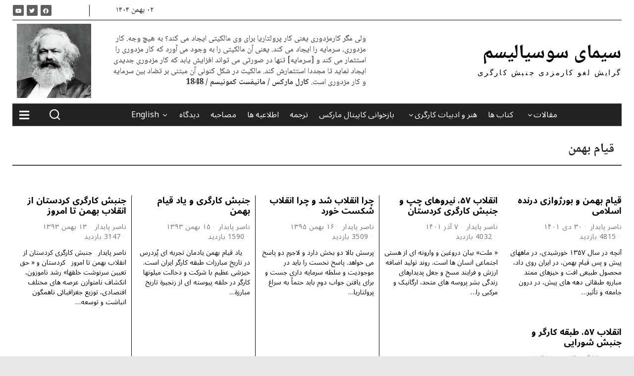

--- FILE ---
content_type: text/html; charset=UTF-8
request_url: https://simayesocialism.com/category/maghalat/bahman/
body_size: 25192
content:
<!DOCTYPE html>
<html dir="rtl" lang="fa-IR" class="no-js">
<head>
	<meta charset="UTF-8">
	<meta name="viewport" content="width=device-width, initial-scale=1.0">
	<link rel="profile" href="http://gmpg.org/xfn/11">
    
	<!--[if lt IE 9]>
	<script src="https://simayesocialism.com/wp-content/themes/fox/js/html5.js"></script>
	<![endif]-->
    
    <script>(function(html){html.className = html.className.replace(/\bno-js\b/,'js')})(document.documentElement);</script>
<title>قیام بهمن &#8211; سیمای سوسیالیسم</title>
<meta name='robots' content='max-image-preview:large' />
<link rel='dns-prefetch' href='//fonts.googleapis.com' />
<link href='https://fonts.gstatic.com' crossorigin rel='preconnect' />
<link rel="alternate" type="application/rss+xml" title="سیمای سوسیالیسم &raquo; خوراک" href="https://simayesocialism.com/feed/" />
<link rel="alternate" type="application/rss+xml" title="سیمای سوسیالیسم &raquo; خوراک دیدگاه‌ها" href="https://simayesocialism.com/comments/feed/" />
<link rel="alternate" type="application/rss+xml" title="سیمای سوسیالیسم &raquo; قیام بهمن خوراک دسته" href="https://simayesocialism.com/category/maghalat/bahman/feed/" />
<script>
window._wpemojiSettings = {"baseUrl":"https:\/\/s.w.org\/images\/core\/emoji\/14.0.0\/72x72\/","ext":".png","svgUrl":"https:\/\/s.w.org\/images\/core\/emoji\/14.0.0\/svg\/","svgExt":".svg","source":{"concatemoji":"https:\/\/simayesocialism.com\/wp-includes\/js\/wp-emoji-release.min.js?ver=6.1.9"}};
/*! This file is auto-generated */
!function(e,a,t){var n,r,o,i=a.createElement("canvas"),p=i.getContext&&i.getContext("2d");function s(e,t){var a=String.fromCharCode,e=(p.clearRect(0,0,i.width,i.height),p.fillText(a.apply(this,e),0,0),i.toDataURL());return p.clearRect(0,0,i.width,i.height),p.fillText(a.apply(this,t),0,0),e===i.toDataURL()}function c(e){var t=a.createElement("script");t.src=e,t.defer=t.type="text/javascript",a.getElementsByTagName("head")[0].appendChild(t)}for(o=Array("flag","emoji"),t.supports={everything:!0,everythingExceptFlag:!0},r=0;r<o.length;r++)t.supports[o[r]]=function(e){if(p&&p.fillText)switch(p.textBaseline="top",p.font="600 32px Arial",e){case"flag":return s([127987,65039,8205,9895,65039],[127987,65039,8203,9895,65039])?!1:!s([55356,56826,55356,56819],[55356,56826,8203,55356,56819])&&!s([55356,57332,56128,56423,56128,56418,56128,56421,56128,56430,56128,56423,56128,56447],[55356,57332,8203,56128,56423,8203,56128,56418,8203,56128,56421,8203,56128,56430,8203,56128,56423,8203,56128,56447]);case"emoji":return!s([129777,127995,8205,129778,127999],[129777,127995,8203,129778,127999])}return!1}(o[r]),t.supports.everything=t.supports.everything&&t.supports[o[r]],"flag"!==o[r]&&(t.supports.everythingExceptFlag=t.supports.everythingExceptFlag&&t.supports[o[r]]);t.supports.everythingExceptFlag=t.supports.everythingExceptFlag&&!t.supports.flag,t.DOMReady=!1,t.readyCallback=function(){t.DOMReady=!0},t.supports.everything||(n=function(){t.readyCallback()},a.addEventListener?(a.addEventListener("DOMContentLoaded",n,!1),e.addEventListener("load",n,!1)):(e.attachEvent("onload",n),a.attachEvent("onreadystatechange",function(){"complete"===a.readyState&&t.readyCallback()})),(e=t.source||{}).concatemoji?c(e.concatemoji):e.wpemoji&&e.twemoji&&(c(e.twemoji),c(e.wpemoji)))}(window,document,window._wpemojiSettings);
</script>
<style>
img.wp-smiley,
img.emoji {
	display: inline !important;
	border: none !important;
	box-shadow: none !important;
	height: 1em !important;
	width: 1em !important;
	margin: 0 0.07em !important;
	vertical-align: -0.1em !important;
	background: none !important;
	padding: 0 !important;
}
</style>
	<link rel='stylesheet' id='sbi_styles-css' href='https://simayesocialism.com/wp-content/plugins/instagram-feed/css/sbi-styles.min.css?ver=6.1' media='all' />
<link rel='stylesheet' id='fox-elementor-css' href='https://simayesocialism.com/wp-content/plugins/fox-framework/css/framework.css?ver=1.8.0.4' media='all' />
<link rel='stylesheet' id='wp-block-library-rtl-css' href='https://simayesocialism.com/wp-includes/css/dist/block-library/style-rtl.min.css?ver=6.1.9' media='all' />
<style id='metaphorcreations-ditty-style-inline-css'>


</style>
<link rel='stylesheet' id='classic-theme-styles-css' href='https://simayesocialism.com/wp-includes/css/classic-themes.min.css?ver=1' media='all' />
<style id='global-styles-inline-css'>
body{--wp--preset--color--black: #000000;--wp--preset--color--cyan-bluish-gray: #abb8c3;--wp--preset--color--white: #ffffff;--wp--preset--color--pale-pink: #f78da7;--wp--preset--color--vivid-red: #cf2e2e;--wp--preset--color--luminous-vivid-orange: #ff6900;--wp--preset--color--luminous-vivid-amber: #fcb900;--wp--preset--color--light-green-cyan: #7bdcb5;--wp--preset--color--vivid-green-cyan: #00d084;--wp--preset--color--pale-cyan-blue: #8ed1fc;--wp--preset--color--vivid-cyan-blue: #0693e3;--wp--preset--color--vivid-purple: #9b51e0;--wp--preset--gradient--vivid-cyan-blue-to-vivid-purple: linear-gradient(135deg,rgba(6,147,227,1) 0%,rgb(155,81,224) 100%);--wp--preset--gradient--light-green-cyan-to-vivid-green-cyan: linear-gradient(135deg,rgb(122,220,180) 0%,rgb(0,208,130) 100%);--wp--preset--gradient--luminous-vivid-amber-to-luminous-vivid-orange: linear-gradient(135deg,rgba(252,185,0,1) 0%,rgba(255,105,0,1) 100%);--wp--preset--gradient--luminous-vivid-orange-to-vivid-red: linear-gradient(135deg,rgba(255,105,0,1) 0%,rgb(207,46,46) 100%);--wp--preset--gradient--very-light-gray-to-cyan-bluish-gray: linear-gradient(135deg,rgb(238,238,238) 0%,rgb(169,184,195) 100%);--wp--preset--gradient--cool-to-warm-spectrum: linear-gradient(135deg,rgb(74,234,220) 0%,rgb(151,120,209) 20%,rgb(207,42,186) 40%,rgb(238,44,130) 60%,rgb(251,105,98) 80%,rgb(254,248,76) 100%);--wp--preset--gradient--blush-light-purple: linear-gradient(135deg,rgb(255,206,236) 0%,rgb(152,150,240) 100%);--wp--preset--gradient--blush-bordeaux: linear-gradient(135deg,rgb(254,205,165) 0%,rgb(254,45,45) 50%,rgb(107,0,62) 100%);--wp--preset--gradient--luminous-dusk: linear-gradient(135deg,rgb(255,203,112) 0%,rgb(199,81,192) 50%,rgb(65,88,208) 100%);--wp--preset--gradient--pale-ocean: linear-gradient(135deg,rgb(255,245,203) 0%,rgb(182,227,212) 50%,rgb(51,167,181) 100%);--wp--preset--gradient--electric-grass: linear-gradient(135deg,rgb(202,248,128) 0%,rgb(113,206,126) 100%);--wp--preset--gradient--midnight: linear-gradient(135deg,rgb(2,3,129) 0%,rgb(40,116,252) 100%);--wp--preset--duotone--dark-grayscale: url('#wp-duotone-dark-grayscale');--wp--preset--duotone--grayscale: url('#wp-duotone-grayscale');--wp--preset--duotone--purple-yellow: url('#wp-duotone-purple-yellow');--wp--preset--duotone--blue-red: url('#wp-duotone-blue-red');--wp--preset--duotone--midnight: url('#wp-duotone-midnight');--wp--preset--duotone--magenta-yellow: url('#wp-duotone-magenta-yellow');--wp--preset--duotone--purple-green: url('#wp-duotone-purple-green');--wp--preset--duotone--blue-orange: url('#wp-duotone-blue-orange');--wp--preset--font-size--small: 13px;--wp--preset--font-size--medium: 20px;--wp--preset--font-size--large: 36px;--wp--preset--font-size--x-large: 42px;--wp--preset--spacing--20: 0.44rem;--wp--preset--spacing--30: 0.67rem;--wp--preset--spacing--40: 1rem;--wp--preset--spacing--50: 1.5rem;--wp--preset--spacing--60: 2.25rem;--wp--preset--spacing--70: 3.38rem;--wp--preset--spacing--80: 5.06rem;}:where(.is-layout-flex){gap: 0.5em;}body .is-layout-flow > .alignleft{float: left;margin-inline-start: 0;margin-inline-end: 2em;}body .is-layout-flow > .alignright{float: right;margin-inline-start: 2em;margin-inline-end: 0;}body .is-layout-flow > .aligncenter{margin-left: auto !important;margin-right: auto !important;}body .is-layout-constrained > .alignleft{float: left;margin-inline-start: 0;margin-inline-end: 2em;}body .is-layout-constrained > .alignright{float: right;margin-inline-start: 2em;margin-inline-end: 0;}body .is-layout-constrained > .aligncenter{margin-left: auto !important;margin-right: auto !important;}body .is-layout-constrained > :where(:not(.alignleft):not(.alignright):not(.alignfull)){max-width: var(--wp--style--global--content-size);margin-left: auto !important;margin-right: auto !important;}body .is-layout-constrained > .alignwide{max-width: var(--wp--style--global--wide-size);}body .is-layout-flex{display: flex;}body .is-layout-flex{flex-wrap: wrap;align-items: center;}body .is-layout-flex > *{margin: 0;}:where(.wp-block-columns.is-layout-flex){gap: 2em;}.has-black-color{color: var(--wp--preset--color--black) !important;}.has-cyan-bluish-gray-color{color: var(--wp--preset--color--cyan-bluish-gray) !important;}.has-white-color{color: var(--wp--preset--color--white) !important;}.has-pale-pink-color{color: var(--wp--preset--color--pale-pink) !important;}.has-vivid-red-color{color: var(--wp--preset--color--vivid-red) !important;}.has-luminous-vivid-orange-color{color: var(--wp--preset--color--luminous-vivid-orange) !important;}.has-luminous-vivid-amber-color{color: var(--wp--preset--color--luminous-vivid-amber) !important;}.has-light-green-cyan-color{color: var(--wp--preset--color--light-green-cyan) !important;}.has-vivid-green-cyan-color{color: var(--wp--preset--color--vivid-green-cyan) !important;}.has-pale-cyan-blue-color{color: var(--wp--preset--color--pale-cyan-blue) !important;}.has-vivid-cyan-blue-color{color: var(--wp--preset--color--vivid-cyan-blue) !important;}.has-vivid-purple-color{color: var(--wp--preset--color--vivid-purple) !important;}.has-black-background-color{background-color: var(--wp--preset--color--black) !important;}.has-cyan-bluish-gray-background-color{background-color: var(--wp--preset--color--cyan-bluish-gray) !important;}.has-white-background-color{background-color: var(--wp--preset--color--white) !important;}.has-pale-pink-background-color{background-color: var(--wp--preset--color--pale-pink) !important;}.has-vivid-red-background-color{background-color: var(--wp--preset--color--vivid-red) !important;}.has-luminous-vivid-orange-background-color{background-color: var(--wp--preset--color--luminous-vivid-orange) !important;}.has-luminous-vivid-amber-background-color{background-color: var(--wp--preset--color--luminous-vivid-amber) !important;}.has-light-green-cyan-background-color{background-color: var(--wp--preset--color--light-green-cyan) !important;}.has-vivid-green-cyan-background-color{background-color: var(--wp--preset--color--vivid-green-cyan) !important;}.has-pale-cyan-blue-background-color{background-color: var(--wp--preset--color--pale-cyan-blue) !important;}.has-vivid-cyan-blue-background-color{background-color: var(--wp--preset--color--vivid-cyan-blue) !important;}.has-vivid-purple-background-color{background-color: var(--wp--preset--color--vivid-purple) !important;}.has-black-border-color{border-color: var(--wp--preset--color--black) !important;}.has-cyan-bluish-gray-border-color{border-color: var(--wp--preset--color--cyan-bluish-gray) !important;}.has-white-border-color{border-color: var(--wp--preset--color--white) !important;}.has-pale-pink-border-color{border-color: var(--wp--preset--color--pale-pink) !important;}.has-vivid-red-border-color{border-color: var(--wp--preset--color--vivid-red) !important;}.has-luminous-vivid-orange-border-color{border-color: var(--wp--preset--color--luminous-vivid-orange) !important;}.has-luminous-vivid-amber-border-color{border-color: var(--wp--preset--color--luminous-vivid-amber) !important;}.has-light-green-cyan-border-color{border-color: var(--wp--preset--color--light-green-cyan) !important;}.has-vivid-green-cyan-border-color{border-color: var(--wp--preset--color--vivid-green-cyan) !important;}.has-pale-cyan-blue-border-color{border-color: var(--wp--preset--color--pale-cyan-blue) !important;}.has-vivid-cyan-blue-border-color{border-color: var(--wp--preset--color--vivid-cyan-blue) !important;}.has-vivid-purple-border-color{border-color: var(--wp--preset--color--vivid-purple) !important;}.has-vivid-cyan-blue-to-vivid-purple-gradient-background{background: var(--wp--preset--gradient--vivid-cyan-blue-to-vivid-purple) !important;}.has-light-green-cyan-to-vivid-green-cyan-gradient-background{background: var(--wp--preset--gradient--light-green-cyan-to-vivid-green-cyan) !important;}.has-luminous-vivid-amber-to-luminous-vivid-orange-gradient-background{background: var(--wp--preset--gradient--luminous-vivid-amber-to-luminous-vivid-orange) !important;}.has-luminous-vivid-orange-to-vivid-red-gradient-background{background: var(--wp--preset--gradient--luminous-vivid-orange-to-vivid-red) !important;}.has-very-light-gray-to-cyan-bluish-gray-gradient-background{background: var(--wp--preset--gradient--very-light-gray-to-cyan-bluish-gray) !important;}.has-cool-to-warm-spectrum-gradient-background{background: var(--wp--preset--gradient--cool-to-warm-spectrum) !important;}.has-blush-light-purple-gradient-background{background: var(--wp--preset--gradient--blush-light-purple) !important;}.has-blush-bordeaux-gradient-background{background: var(--wp--preset--gradient--blush-bordeaux) !important;}.has-luminous-dusk-gradient-background{background: var(--wp--preset--gradient--luminous-dusk) !important;}.has-pale-ocean-gradient-background{background: var(--wp--preset--gradient--pale-ocean) !important;}.has-electric-grass-gradient-background{background: var(--wp--preset--gradient--electric-grass) !important;}.has-midnight-gradient-background{background: var(--wp--preset--gradient--midnight) !important;}.has-small-font-size{font-size: var(--wp--preset--font-size--small) !important;}.has-medium-font-size{font-size: var(--wp--preset--font-size--medium) !important;}.has-large-font-size{font-size: var(--wp--preset--font-size--large) !important;}.has-x-large-font-size{font-size: var(--wp--preset--font-size--x-large) !important;}
.wp-block-navigation a:where(:not(.wp-element-button)){color: inherit;}
:where(.wp-block-columns.is-layout-flex){gap: 2em;}
.wp-block-pullquote{font-size: 1.5em;line-height: 1.6;}
</style>
<link rel='stylesheet' id='contact-form-7-css' href='https://simayesocialism.com/wp-content/plugins/contact-form-7/includes/css/styles.css?ver=5.7.2' media='all' />
<link rel='stylesheet' id='contact-form-7-rtl-css' href='https://simayesocialism.com/wp-content/plugins/contact-form-7/includes/css/styles-rtl.css?ver=5.7.2' media='all' />
<link rel='stylesheet' id='ditty-css' href='https://simayesocialism.com/wp-content/plugins/ditty-news-ticker/includes/css/ditty.css?ver=3.0.34' media='all' />
<link rel='stylesheet' id='ditty-displays-css' href='https://simayesocialism.com/wp-content/plugins/ditty-news-ticker/includes/css/ditty-displays.css?ver=3.0.34' media='all' />
<link rel='stylesheet' id='ditty-fontawesome-css' href='https://simayesocialism.com/wp-content/plugins/ditty-news-ticker//includes/libs/fontawesome-6.2.0/css/all.css?ver=6.2.0' media='' />
<link rel='stylesheet' id='ditty-editor-css' href='https://simayesocialism.com/wp-content/plugins/ditty-news-ticker/includes/css/ditty-editor.css?ver=3.0.34' media='all' />
<link rel='stylesheet' id='dashicons-css' href='https://simayesocialism.com/wp-includes/css/dashicons.min.css?ver=6.1.9' media='all' />
<link rel='stylesheet' id='everest-forms-general-rtl-css' href='https://simayesocialism.com/wp-content/plugins/everest-forms/assets/css/everest-forms-rtl.css?ver=1.9.7' media='all' />
<link rel='stylesheet' id='wi-fonts-css' href='https://fonts.googleapis.com/css?family=Noto+Sans+Arabic%3A400%2C700%7CNoto+Naskh+Arabic%3A700%2C400%7CAmiri%3A700%7CVazirmatn%3A400%7CLora%3A400italic&#038;display=auto&#038;ver=5.3' media='all' />
<link rel='stylesheet' id='style-css' href='https://simayesocialism.com/wp-content/themes/fox/style.min.css?ver=5.3' media='all' />
<style id='style-inline-css'>
.color-accent,.social-list.style-plain:not(.style-text_color) a:hover,.wi-mainnav ul.menu ul > li:hover > a,
    .wi-mainnav ul.menu ul li.current-menu-item > a,
    .wi-mainnav ul.menu ul li.current-menu-ancestor > a,.related-title a:hover,.pagination-1 a.page-numbers:hover,.pagination-4 a.page-numbers:hover,.page-links > a:hover,.reading-progress-wrapper,.widget_archive a:hover, .widget_nav_menu a:hover, .widget_meta a:hover, .widget_recent_entries a:hover, .widget_categories a:hover, .widget_product_categories a:hover,.tagcloud a:hover,.header-cart a:hover,.woocommerce .star-rating span:before,.null-instagram-feed .clear a:hover,.widget a.readmore:hover{color:#1e73be}.bg-accent,html .mejs-controls .mejs-time-rail .mejs-time-current,.fox-btn.btn-primary, button.btn-primary, input.btn-primary[type="button"], input.btn-primary[type="reset"], input.btn-primary[type="submit"],.social-list.style-black a:hover,.style--slider-nav-text .flex-direction-nav a:hover, .style--slider-nav-text .slick-nav:hover,.header-cart-icon .num,.post-item-thumbnail:hover .video-indicator-solid,a.more-link:hover,.post-newspaper .related-thumbnail,.pagination-4 span.page-numbers:not(.dots),.review-item.overall .review-score,#respond #submit:hover,.dropcap-color, .style--dropcap-color .enable-dropcap .dropcap-content > p:first-of-type:first-letter, .style--dropcap-color p.has-drop-cap:not(:focus):first-letter,.style--list-widget-3 .fox-post-count,.style--tagcloud-3 .tagcloud a:hover,.blog-widget-small .thumbnail-index,.foxmc-button-primary input[type="submit"],#footer-search .submit:hover,.wpcf7-submit:hover,.woocommerce .widget_price_filter .ui-slider .ui-slider-range,
.woocommerce .widget_price_filter .ui-slider .ui-slider-handle,.woocommerce span.onsale,
.woocommerce ul.products li.product .onsale,.woocommerce #respond input#submit.alt:hover,
.woocommerce a.button.alt:hover,
.woocommerce button.button.alt:hover,
.woocommerce input.button.alt:hover,.woocommerce a.add_to_cart_button:hover,.woocommerce #review_form #respond .form-submit input:hover{background-color:#1e73be}.review-item.overall .review-score,.partial-content,.style--tagcloud-3 .tagcloud a:hover,.null-instagram-feed .clear a:hover{border-color:#1e73be}.reading-progress-wrapper::-webkit-progress-value{background-color:#1e73be}.reading-progress-wrapper::-moz-progress-value{background-color:#1e73be}.heading-1a .container, .heading-1b .container, .section-heading .line, .heading-5 .heading-inner{border-color:#cccccc}.header-row-branding{padding-top:20px;padding-bottom:20px;background-color:#ffffff}.header-search-wrapper .search-btn, .header-cart-icon, .hamburger-btn{font-size:14px}.sticky-element-height, .header-sticky-element.before-sticky{height:48px}html .fox-theme .sticky-header-background{background-color:#ffffff}.header-sticky-element.before-sticky #wi-logo img, .header-sticky-element.before-sticky .wi-logo img{height:24px}.wi-mainnav ul.menu > li > a, .header-social.style-plain:not(.style-text_color) a, .header-search-wrapper .search-btn, .header-cart-icon a, .hamburger-btn{color:#000000}.wi-mainnav ul.menu > li:hover > a{color:#dd3333}.wi-mainnav ul.menu > li.current-menu-item > a, .wi-mainnav ul.menu > li.current-menu-ancestor > a,
    .row-nav-style-active-1 .wi-mainnav ul.menu > li.current-menu-item > a, .row-nav-style-active-1 .wi-mainnav ul.menu > li.current-menu-ancestor > a {color:#222222}.header-row-nav .container{border-color:#0a0a0a}.wi-mainnav ul.menu > li.menu-item-has-children > a:after, .wi-mainnav ul.menu > li.mega > a:after{color:#cccccc}.wi-mainnav ul.menu ul{background-color:#ffffff}.wi-mainnav ul.menu ul li:hover > a, .wi-mainnav ul.menu .post-nav-item-title:hover a, .wi-mainnav ul.menu > li.mega ul ul a:hover{color:#dd3333}.wi-mainnav ul.menu ul li:hover > a, .wi-mainnav ul.menu > li.mega ul ul a:hover{background-color:#f2f2f2}.wi-mainnav ul.menu ul li.current-menu-item > a, .wi-mainnav ul.menu ul li.current-menu-ancestor > a{color:#1e73be;background-color:#fafafa}.wi-mainnav ul.menu ul > li, .mega-sep{border-color:#eeeeee}.footer-col-sep{border-color:#dddddd}#footer-logo img{width:210px}.footer-copyright{color:#777777}#backtotop.backtotop-circle, #backtotop.backtotop-square{border-width:0px}#backtotop{color:#999999;background-color:#ffffff;border-color:#000000}.list-thumbnail{width:20%}.single .wi-content{padding-top:60px}.post-content-narrow .narrow-area,.wi-content .narrow-area{width:720px}.minimal-logo img{height:24px}.share-style-custom a{width:29px}.fox-share.color-custom a{color:#ffffff}.fox-share.background-custom a{background-color:#222222}.fox-share.hover-color-custom a:hover{color:#ffffff}.fox-share.hover-background-custom a:hover{background-color:#d10606}.reading-progress-wrapper{height:2px}.review-item.overall .review-score{color:#ffffff;background-color:#000000}.review-text{color:#ffffff;background-color:#000000}a{color:#1e73be}a:hover{color:#1e73be}textarea,table,td, th,.fox-input,
input[type="color"], input[type="date"], input[type="datetime"], input[type="datetime-local"], input[type="email"], input[type="month"], input[type="number"], input[type="password"], input[type="search"], input[type="tel"], input[type="text"], input[type="time"], input[type="url"], input[type="week"], input:not([type]), textarea,select,.fox-slider-rich,.style--tag-block .fox-term-list a,.header-sticky-element.before-sticky,.post-sep,.blog-related,.blog-related .line,.post-list-sep,.article-small,
.article-tall,.article-small-list,.pagination-1 .pagination-inner,.toparea > .container,.single-heading,.single-heading span:before, .single-heading span:after,.authorbox-simple,.post-nav-simple,#posts-small-heading,.commentlist li + li > .comment-body,.commentlist ul.children,.hero-meta .header-main,.widget,.widget_archive ul, .widget_nav_menu ul, .widget_meta ul, .widget_recent_entries ul, .widget_categories ul, .widget_product_categories ul,.widget_archive li, .widget_nav_menu li, .widget_meta li, .widget_recent_entries li, .widget_categories li, .widget_product_categories li,#footer-widgets,#footer-bottom,.offcanvas-nav li + li > a,.woocommerce div.product .woocommerce-tabs ul.tabs:before,.woocommerce div.product .woocommerce-tabs ul.tabs li a,.products.related > h2,
.products.upsells > h2,
.cross-sells > h2,.woocommerce table.shop_table,#add_payment_method table.cart td.actions .coupon .input-text, .woocommerce-cart table.cart td.actions .coupon .input-text, .woocommerce-checkout table.cart td.actions .coupon .input-text,.woocommerce-MyAccount-navigation ul li + li{border-color:#000000}.wrapper-bg-element{background-color:#ffffff}.fox-input, input[type="color"], input[type="date"], input[type="datetime"], input[type="datetime-local"], input[type="email"], input[type="month"], input[type="number"], input[type="password"], input[type="search"], input[type="tel"], input[type="text"], input[type="time"], input[type="url"], input[type="week"], input:not([type]), textarea{color:#999999}.fox-input:focus, input[type="color"]:focus, input[type="date"]:focus, input[type="datetime"]:focus, input[type="datetime-local"]:focus, input[type="email"]:focus, input[type="month"]:focus, input[type="number"]:focus, input[type="password"]:focus, input[type="search"]:focus, input[type="tel"]:focus, input[type="text"]:focus, input[type="time"]:focus, input[type="url"]:focus, input[type="week"]:focus, input:not([type]):focus, textarea:focus{color:#777777}blockquote{text-align:right;color:#666666}.wi-dropcap,.enable-dropcap .dropcap-content > p:first-of-type:first-letter, p.has-drop-cap:not(:focus):first-letter{font-weight:400}.wp-caption-text, .post-thumbnail-standard figcaption, .wp-block-image figcaption, .blocks-gallery-caption{color:#666666;text-align:center}.archive-title, .archive-description, .titlebar-user{color:#282828}.post-item-title a:hover{color:#555555;text-decoration:underline}.post-item-meta{color:#777777}.post-item-meta a:hover{color:#1998c6}.standalone-categories a{color:#ffffff}.categories-solid a{background-color:#000000}.post-item-subtitle{color:#000000}.single-heading{text-align:right}#mobile-logo img{height:20px}#offcanvas,#offcanvas-bg{width:240px}.offcanvas-nav li,.offcanvas-element.social-list,.offcanvas-sidebar,.offcanvas-search{padding-left:12px;padding-right:12px}.offcanvas-nav a,.offcanvas-nav ul ul a,.offcanvas-nav li > .indicator{line-height:24px}body .elementor-section.elementor-section-boxed>.elementor-container{max-width:1270px}@media (min-width: 1200px) {.container,.cool-thumbnail-size-big .post-thumbnail{width:1230px}body.layout-boxed .wi-wrapper{width:1290px}}@media (min-width:1024px) {.secondary, .section-secondary{width:265px}.has-sidebar .primary, .section-has-sidebar .section-primary, .section-sep{width:calc(100% - 265px)}}body,.font-body,.fox-btn,button,input[type="button"],input[type="reset"],input[type="submit"],.post-item-meta,.standalone-categories,.post-item-title,.single .post-item-title.post-title,.page-title,.post-item-subtitle,.widget-title,.article-big .readmore,.fox-input,input[type="color"],input[type="date"],input[type="datetime"],input[type="datetime-local"],input[type="email"],input[type="month"],input[type="number"],input[type="password"],input[type="search"],input[type="tel"],input[type="text"],input[type="time"],input[type="url"],input[type="week"],input:not([type]),textarea,.footer-copyright{font-family:"Noto Sans Arabic",sans-serif}.font-heading,h1,h2,h3,h4,h5,h6,.wp-block-quote.is-large cite,.wp-block-quote.is-style-large cite,.fox-term-list,.wp-block-cover-text,.title-label,.thumbnail-view,.readmore,a.more-link,.post-big a.more-link,.style--slider-navtext .flex-direction-nav a,.page-links-container,.authorbox-nav,.post-navigation .post-title,.review-criterion,.review-score,.review-text,.commentlist .fn,.reply a,.widget_archive,.widget_nav_menu,.widget_meta,.widget_recent_entries,.widget_categories,.widget_product_categories,.widget_rss > ul a.rsswidget,.widget_rss > ul > li > cite,.widget_recent_comments,#backtotop,.view-count,.tagcloud,.woocommerce span.onsale,.woocommerce ul.products li.product .onsale,.woocommerce #respond input#submit,.woocommerce a.button,.woocommerce button.button,.woocommerce input.button,.woocommerce a.added_to_cart,.woocommerce nav.woocommerce-pagination ul,.woocommerce div.product p.price,.woocommerce div.product span.price,.woocommerce div.product .woocommerce-tabs ul.tabs li a,.woocommerce #reviews #comments ol.commentlist li .comment-text p.meta,.woocommerce table.shop_table th,.woocommerce table.shop_table td.product-name a,.slogan,.wi-mainnav ul.menu > li > a,.footer-bottom .widget_nav_menu,#footernav,.offcanvas-nav,.wi-mainnav ul.menu ul,.header-builder .widget_nav_menu  ul.menu ul,.archive-title,.single-heading,.section-heading h2,.fox-heading .heading-title-main,.wi-dropcap,.enable-dropcap .dropcap-content > p:first-of-type:first-letter,p.has-drop-cap:not(:focus):first-letter,.wp-caption-text,.post-thumbnail-standard figcaption,.wp-block-image figcaption,.blocks-gallery-caption,.footer-bottom .widget_nav_menu a,#footernav a{font-family:"Noto Naskh Arabic",serif}.min-logo-text,.fox-logo,.mobile-logo-text{font-family:"Amiri",serif}body.single:not(.elementor-page) .entry-content,body.page:not(.elementor-page) .entry-content{font-family:"Vazirmatn",sans-serif}blockquote{font-family:"Lora",serif}::-moz-selection {background:#308cfc;color:#000000;}::selection {background:#308cfc;color:#000000;}#footer-widgets{border-top-width:3px;border-color:#e0e0e0;border-style:double}#footer-bottom{border-top-width:3px;border-color:#e0e0e0;border-style:double}#titlebar .container{margin-top:15px;padding-right:15px;padding-left:15px;border-top-width:0px;border-right-width:0px;border-bottom-width:2px;border-left-width:0px;border-color:#444444;border-style:solid}.single-header .container{margin-right:30px}.wi-mainnav ul.menu ul{margin-top:-2px;border-top-width:2px;border-right-width:0px;border-bottom-width:0px;border-left-width:0px;border-color:#1e73be}.wi-mainnav ul.menu ul a{padding-top:6px;padding-bottom:6px}.widget-title{margin-bottom:24px;padding-top:5px;padding-bottom:5px;border-style:solid}.fox-input, input[type="color"], input[type="date"], input[type="datetime"], input[type="datetime-local"], input[type="email"], input[type="month"], input[type="number"], input[type="password"], input[type="search"], input[type="tel"], input[type="text"], input[type="time"], input[type="url"], input[type="week"], input:not([type]), textarea{border-color:#e0e0e0}blockquote{border-color:#6487a9;border-style:solid}body.layout-boxed{background-color:#e8e8e8}body, .font-body{font-size:16px;font-weight:400;font-style:normal;text-transform:none;letter-spacing:0px;line-height:1.5}h2, h1, h3, h4, h5, h6{font-weight:700;text-transform:none;line-height:1.2}h2{font-size:2.0625em;font-style:normal}h3{font-size:1.625em;font-style:normal}h4{font-size:1.25em;font-style:normal}.fox-logo, .min-logo-text, .mobile-logo-text{font-size:45px;font-weight:400;font-style:normal;text-transform:uppercase;letter-spacing:0px;line-height:1.1}.slogan{font-size:14px;font-weight:400;text-transform:uppercase;letter-spacing:2px;line-height:1.1}.wi-mainnav ul.menu > li > a, .footer-bottom .widget_nav_menu, #footernav, .offcanvas-nav{font-size:16px;font-weight:600;text-transform:uppercase;letter-spacing:0px}.wi-mainnav ul.menu ul, .header-builder .widget_nav_menu  ul.menu ul{font-size:14px;font-weight:400;font-style:normal;letter-spacing:0px}.post-item-title{font-style:normal}.post-item-meta{font-size:14px;font-style:normal;text-transform:uppercase}.standalone-categories{font-size:11px;font-style:normal;letter-spacing:1px}.archive-title{font-size:26px;font-style:normal;text-transform:uppercase}.single .post-item-title.post-title, .page-title{font-size:35px;font-style:normal;text-transform:uppercase}.post-item-subtitle{font-size:13px;font-style:normal;text-transform:uppercase}body.single:not(.elementor-page) .entry-content, body.page:not(.elementor-page) .entry-content{font-size:18px;font-style:normal;line-height:2}.single-heading{font-size:24px;font-weight:300;font-style:normal;text-transform:uppercase;letter-spacing:2px}.widget-title{font-size:13px;font-weight:700;font-style:normal;text-transform:uppercase;letter-spacing:1px}.section-heading h2, .fox-heading .heading-title-main{font-weight:700;font-style:normal;text-transform:uppercase;letter-spacing:0px}.fox-btn, button, input[type="button"], input[type="reset"], input[type="submit"], .article-big .readmore{font-size:14px;font-style:normal;text-transform:uppercase}.fox-input, input[type="color"], input[type="date"], input[type="datetime"], input[type="datetime-local"], input[type="email"], input[type="month"], input[type="number"], input[type="password"], input[type="search"], input[type="tel"], input[type="text"], input[type="time"], input[type="url"], input[type="week"], input:not([type]), textarea{font-size:12px;font-style:normal}blockquote{font-size:18px;font-weight:300;font-style:normal;text-transform:uppercase}.wi-dropcap,.enable-dropcap .dropcap-content > p:first-of-type:first-letter, p.has-drop-cap:not(:focus):first-letter{font-style:normal}.wp-caption-text, .post-thumbnail-standard figcaption, .wp-block-image figcaption, .blocks-gallery-caption{font-size:13px;font-style:normal;line-height:1.3}.footer-copyright{font-size:12px}.footer-bottom .widget_nav_menu a, #footernav a{font-size:11px;font-style:normal;text-transform:uppercase;letter-spacing:1px}.offcanvas-nav{font-style:normal}@media only screen and (max-width: 1023px){.fox-logo, .min-logo-text, .mobile-logo-text{font-size:40px}.archive-title{font-size:26px}.single .post-item-title.post-title, .page-title{font-size:40px}}@media only screen and (max-width: 567px){body, .font-body{font-size:14px}.fox-logo, .min-logo-text, .mobile-logo-text{font-size:20px}.post-item-meta{font-size:12px}.archive-title{font-size:24px}.single .post-item-title.post-title, .page-title{font-size:30px}.post-item-subtitle{font-size:11px}body.single:not(.elementor-page) .entry-content, body.page:not(.elementor-page) .entry-content{font-size:15px}.single-heading{font-size:16px}.fox-btn, button, input[type="button"], input[type="reset"], input[type="submit"], .article-big .readmore{font-size:12px}blockquote{font-size:15px}.wp-caption-text, .post-thumbnail-standard figcaption, .wp-block-image figcaption, .blocks-gallery-caption{font-size:11px}.offcanvas-nav{font-size:12px}}
</style>
<script src='https://simayesocialism.com/wp-includes/js/jquery/jquery.min.js?ver=3.6.1' id='jquery-core-js'></script>
<script src='https://simayesocialism.com/wp-includes/js/jquery/jquery-migrate.min.js?ver=3.3.2' id='jquery-migrate-js'></script>
<link rel="https://api.w.org/" href="https://simayesocialism.com/wp-json/" /><link rel="alternate" type="application/json" href="https://simayesocialism.com/wp-json/wp/v2/categories/23" /><link rel="EditURI" type="application/rsd+xml" title="RSD" href="https://simayesocialism.com/xmlrpc.php?rsd" />
<link rel="wlwmanifest" type="application/wlwmanifest+xml" href="https://simayesocialism.com/wp-includes/wlwmanifest.xml" />
<meta name="generator" content="WordPress 6.1.9" />
<meta name="generator" content="Everest Forms 1.9.7" />

<style id="color-preview"></style>

            
</head>

<body class="rtl archive category category-bahman category-23 wp-custom-logo everest-forms-no-js no-sidebar masthead-mobile-fixed fox-theme lightmode layout-boxed style--dropcap-default dropcap-style-default style--dropcap-font-heading style--tag-plain style--list-widget-1 style--tagcloud-1 style--blockquote-has-icon style--blockquote-icon-4 style--blockquote-icon-position-overlap style--single-heading-border_top style--link-3 style--widget-sep body-offcanvas-has-animation elementor-default elementor-kit-11279" itemscope itemtype="https://schema.org/WebPage">
    
    <svg xmlns="http://www.w3.org/2000/svg" viewBox="0 0 0 0" width="0" height="0" focusable="false" role="none" style="visibility: hidden; position: absolute; left: -9999px; overflow: hidden;" ><defs><filter id="wp-duotone-dark-grayscale"><feColorMatrix color-interpolation-filters="sRGB" type="matrix" values=" .299 .587 .114 0 0 .299 .587 .114 0 0 .299 .587 .114 0 0 .299 .587 .114 0 0 " /><feComponentTransfer color-interpolation-filters="sRGB" ><feFuncR type="table" tableValues="0 0.49803921568627" /><feFuncG type="table" tableValues="0 0.49803921568627" /><feFuncB type="table" tableValues="0 0.49803921568627" /><feFuncA type="table" tableValues="1 1" /></feComponentTransfer><feComposite in2="SourceGraphic" operator="in" /></filter></defs></svg><svg xmlns="http://www.w3.org/2000/svg" viewBox="0 0 0 0" width="0" height="0" focusable="false" role="none" style="visibility: hidden; position: absolute; left: -9999px; overflow: hidden;" ><defs><filter id="wp-duotone-grayscale"><feColorMatrix color-interpolation-filters="sRGB" type="matrix" values=" .299 .587 .114 0 0 .299 .587 .114 0 0 .299 .587 .114 0 0 .299 .587 .114 0 0 " /><feComponentTransfer color-interpolation-filters="sRGB" ><feFuncR type="table" tableValues="0 1" /><feFuncG type="table" tableValues="0 1" /><feFuncB type="table" tableValues="0 1" /><feFuncA type="table" tableValues="1 1" /></feComponentTransfer><feComposite in2="SourceGraphic" operator="in" /></filter></defs></svg><svg xmlns="http://www.w3.org/2000/svg" viewBox="0 0 0 0" width="0" height="0" focusable="false" role="none" style="visibility: hidden; position: absolute; left: -9999px; overflow: hidden;" ><defs><filter id="wp-duotone-purple-yellow"><feColorMatrix color-interpolation-filters="sRGB" type="matrix" values=" .299 .587 .114 0 0 .299 .587 .114 0 0 .299 .587 .114 0 0 .299 .587 .114 0 0 " /><feComponentTransfer color-interpolation-filters="sRGB" ><feFuncR type="table" tableValues="0.54901960784314 0.98823529411765" /><feFuncG type="table" tableValues="0 1" /><feFuncB type="table" tableValues="0.71764705882353 0.25490196078431" /><feFuncA type="table" tableValues="1 1" /></feComponentTransfer><feComposite in2="SourceGraphic" operator="in" /></filter></defs></svg><svg xmlns="http://www.w3.org/2000/svg" viewBox="0 0 0 0" width="0" height="0" focusable="false" role="none" style="visibility: hidden; position: absolute; left: -9999px; overflow: hidden;" ><defs><filter id="wp-duotone-blue-red"><feColorMatrix color-interpolation-filters="sRGB" type="matrix" values=" .299 .587 .114 0 0 .299 .587 .114 0 0 .299 .587 .114 0 0 .299 .587 .114 0 0 " /><feComponentTransfer color-interpolation-filters="sRGB" ><feFuncR type="table" tableValues="0 1" /><feFuncG type="table" tableValues="0 0.27843137254902" /><feFuncB type="table" tableValues="0.5921568627451 0.27843137254902" /><feFuncA type="table" tableValues="1 1" /></feComponentTransfer><feComposite in2="SourceGraphic" operator="in" /></filter></defs></svg><svg xmlns="http://www.w3.org/2000/svg" viewBox="0 0 0 0" width="0" height="0" focusable="false" role="none" style="visibility: hidden; position: absolute; left: -9999px; overflow: hidden;" ><defs><filter id="wp-duotone-midnight"><feColorMatrix color-interpolation-filters="sRGB" type="matrix" values=" .299 .587 .114 0 0 .299 .587 .114 0 0 .299 .587 .114 0 0 .299 .587 .114 0 0 " /><feComponentTransfer color-interpolation-filters="sRGB" ><feFuncR type="table" tableValues="0 0" /><feFuncG type="table" tableValues="0 0.64705882352941" /><feFuncB type="table" tableValues="0 1" /><feFuncA type="table" tableValues="1 1" /></feComponentTransfer><feComposite in2="SourceGraphic" operator="in" /></filter></defs></svg><svg xmlns="http://www.w3.org/2000/svg" viewBox="0 0 0 0" width="0" height="0" focusable="false" role="none" style="visibility: hidden; position: absolute; left: -9999px; overflow: hidden;" ><defs><filter id="wp-duotone-magenta-yellow"><feColorMatrix color-interpolation-filters="sRGB" type="matrix" values=" .299 .587 .114 0 0 .299 .587 .114 0 0 .299 .587 .114 0 0 .299 .587 .114 0 0 " /><feComponentTransfer color-interpolation-filters="sRGB" ><feFuncR type="table" tableValues="0.78039215686275 1" /><feFuncG type="table" tableValues="0 0.94901960784314" /><feFuncB type="table" tableValues="0.35294117647059 0.47058823529412" /><feFuncA type="table" tableValues="1 1" /></feComponentTransfer><feComposite in2="SourceGraphic" operator="in" /></filter></defs></svg><svg xmlns="http://www.w3.org/2000/svg" viewBox="0 0 0 0" width="0" height="0" focusable="false" role="none" style="visibility: hidden; position: absolute; left: -9999px; overflow: hidden;" ><defs><filter id="wp-duotone-purple-green"><feColorMatrix color-interpolation-filters="sRGB" type="matrix" values=" .299 .587 .114 0 0 .299 .587 .114 0 0 .299 .587 .114 0 0 .299 .587 .114 0 0 " /><feComponentTransfer color-interpolation-filters="sRGB" ><feFuncR type="table" tableValues="0.65098039215686 0.40392156862745" /><feFuncG type="table" tableValues="0 1" /><feFuncB type="table" tableValues="0.44705882352941 0.4" /><feFuncA type="table" tableValues="1 1" /></feComponentTransfer><feComposite in2="SourceGraphic" operator="in" /></filter></defs></svg><svg xmlns="http://www.w3.org/2000/svg" viewBox="0 0 0 0" width="0" height="0" focusable="false" role="none" style="visibility: hidden; position: absolute; left: -9999px; overflow: hidden;" ><defs><filter id="wp-duotone-blue-orange"><feColorMatrix color-interpolation-filters="sRGB" type="matrix" values=" .299 .587 .114 0 0 .299 .587 .114 0 0 .299 .587 .114 0 0 .299 .587 .114 0 0 " /><feComponentTransfer color-interpolation-filters="sRGB" ><feFuncR type="table" tableValues="0.098039215686275 1" /><feFuncG type="table" tableValues="0 0.66274509803922" /><feFuncB type="table" tableValues="0.84705882352941 0.41960784313725" /><feFuncA type="table" tableValues="1 1" /></feComponentTransfer><feComposite in2="SourceGraphic" operator="in" /></filter></defs></svg>    
        
    <div id="wi-all" class="fox-outer-wrapper fox-all wi-all">

        
        <div id="wi-wrapper" class="fox-wrapper wi-wrapper">

            <div class="wi-container">

                
                                        <header id="masthead" class="site-header header-elementor">
                            <div class="the-regular-header container">
                                <style class="elementor-inline-css">html{display:block;}.elementor-11574 .elementor-element.elementor-element-efd538d > .elementor-container > .elementor-column > .elementor-widget-wrap{align-content:center;align-items:center;}.elementor-11574 .elementor-element.elementor-element-efd538d{margin-top:4px;margin-bottom:4px;padding:5px 0px 5px 0px;}.elementor-bc-flex-widget .elementor-11574 .elementor-element.elementor-element-292f0a0.elementor-column .elementor-widget-wrap{align-items:center;}.elementor-11574 .elementor-element.elementor-element-292f0a0.elementor-column.elementor-element[data-element_type="column"] > .elementor-widget-wrap.elementor-element-populated{align-content:center;align-items:center;}.elementor-11574 .elementor-element.elementor-element-292f0a0.elementor-column > .elementor-widget-wrap{justify-content:center;}.elementor-11574 .elementor-element.elementor-element-d40ae12{color:var( --e-global-color-d8947f4 );font-family:"Noto Naskh Arabic", Sans-serif;font-size:16px;font-weight:400;width:auto;max-width:auto;}.elementor-11574 .elementor-element.elementor-element-421176b{--spacer-size:23px;}.elementor-11574 .elementor-element.elementor-element-421176b > .elementor-widget-container{border-style:solid;border-width:0px 1px 0px 0px;}.elementor-11574 .elementor-element.elementor-element-d831c20 > .elementor-element-populated{border-style:none;transition:background 0.3s, border 0.3s, border-radius 0.3s, box-shadow 0.3s;}.elementor-11574 .elementor-element.elementor-element-d831c20 > .elementor-element-populated > .elementor-background-overlay{transition:background 0.3s, border-radius 0.3s, opacity 0.3s;}.elementor-11574 .elementor-element.elementor-element-d477d27{--grid-template-columns:repeat(0, auto);--icon-size:11px;--grid-column-gap:6px;--grid-row-gap:0px;}.elementor-11574 .elementor-element.elementor-element-d477d27 .elementor-widget-container{text-align:left;}.elementor-11574 .elementor-element.elementor-element-d477d27 .elementor-social-icon{background-color:#5F5F5F;}.elementor-11574 .elementor-element.elementor-element-d477d27 .elementor-social-icon i{color:#FFFFFF;}.elementor-11574 .elementor-element.elementor-element-d477d27 .elementor-social-icon svg{fill:#FFFFFF;}.elementor-11574 .elementor-element.elementor-element-d477d27 > .elementor-widget-container{border-style:none;}.elementor-11574 .elementor-element.elementor-element-78c4a65 > .elementor-container > .elementor-column > .elementor-widget-wrap{align-content:center;align-items:center;}.elementor-11574 .elementor-element.elementor-element-78c4a65{border-style:solid;border-width:1px 0px 0px 0px;transition:background 0.3s, border 0.3s, border-radius 0.3s, box-shadow 0.3s;margin-top:-2px;margin-bottom:3px;padding:7px 0px 8px 0px;}.elementor-11574 .elementor-element.elementor-element-78c4a65 > .elementor-background-overlay{transition:background 0.3s, border-radius 0.3s, opacity 0.3s;}.elementor-11574 .elementor-element.elementor-element-116cec6.elementor-column > .elementor-widget-wrap{justify-content:flex-start;}.elementor-11574 .elementor-element.elementor-element-116cec6 > .elementor-widget-wrap > .elementor-widget:not(.elementor-widget__width-auto):not(.elementor-widget__width-initial):not(:last-child):not(.elementor-absolute){margin-bottom:0px;}.elementor-11574 .elementor-element.elementor-element-fd0f39e .site-logo-text{font-family:"Noto Naskh Arabic", Sans-serif;font-size:40px;font-weight:900;text-transform:uppercase;line-height:1em;}.elementor-11574 .elementor-element.elementor-element-fd0f39e .site-logo-image img{width:100px;}.elementor-11574 .elementor-element.elementor-element-4b836b3 .heading-title-main{font-family:"Merriweather", Sans-serif;font-size:15px;font-weight:400;text-transform:uppercase;letter-spacing:2.6px;}.elementor-11574 .elementor-element.elementor-element-4b836b3 .line{border-color:#B33F3F;}.elementor-11574 .elementor-element.elementor-element-4b836b3 .heading-section+.heading-section{margin-top:11px;}.elementor-11574 .elementor-element.elementor-element-4b836b3 .heading-subtitle-main{font-size:1px;letter-spacing:0px;}.elementor-11574 .elementor-element.elementor-element-4b836b3 .heading-image-main{width:50px;}.elementor-11574 .elementor-element.elementor-element-4b836b3 > .elementor-widget-container{margin:7px 0px 0px 0px;}.elementor-11574 .elementor-element.elementor-element-e248134{text-align:center;font-family:"Merriweather", Sans-serif;font-size:12px;font-weight:400;line-height:1.3em;}.elementor-11574 .elementor-element.elementor-element-642eb3b.elementor-column > .elementor-widget-wrap{justify-content:flex-end;}.elementor-11574 .elementor-element.elementor-element-bb2f15e{text-align:left;}.elementor-11574 .elementor-element.elementor-element-c6384a4:not(.elementor-motion-effects-element-type-background), .elementor-11574 .elementor-element.elementor-element-c6384a4 > .elementor-motion-effects-container > .elementor-motion-effects-layer{background-color:var( --e-global-color-d8947f4 );}.elementor-11574 .elementor-element.elementor-element-c6384a4{border-style:solid;border-width:1px 0px 1px 0px;transition:background 0.3s, border 0.3s, border-radius 0.3s, box-shadow 0.3s;color:var( --e-global-color-secondary );}.elementor-11574 .elementor-element.elementor-element-c6384a4 > .elementor-background-overlay{transition:background 0.3s, border-radius 0.3s, opacity 0.3s;}.elementor-11574 .elementor-element.elementor-element-c6384a4 .elementor-heading-title{color:var( --e-global-color-secondary );}.elementor-bc-flex-widget .elementor-11574 .elementor-element.elementor-element-993bb26.elementor-column .elementor-widget-wrap{align-items:center;}.elementor-11574 .elementor-element.elementor-element-993bb26.elementor-column.elementor-element[data-element_type="column"] > .elementor-widget-wrap.elementor-element-populated{align-content:center;align-items:center;}.elementor-11574 .elementor-element.elementor-element-993bb26.elementor-column > .elementor-widget-wrap{justify-content:flex-start;}.elementor-11574 .elementor-element.elementor-element-d3a7fc1 ul.menu > li.menu-item-has-children > a:after{font-size:14px;}.elementor-11574 .elementor-element.elementor-element-d3a7fc1 ul.menu > li.mega > a:after{font-size:14px;}.elementor-11574 .elementor-element.elementor-element-d3a7fc1 .el-nav .menu > li > a{font-weight:500;padding-left:11px;padding-right:11px;color:var( --e-global-color-d91927f );border-width:0px;}.elementor-11574 .elementor-element.elementor-element-d3a7fc1 .vnav .menu > li + li{margin-top:-0px;}.elementor-11574 .elementor-element.elementor-element-d3a7fc1 .hnav .menu > li + li{margin-left:-0px;}.elementor-11574 .elementor-element.elementor-element-d3a7fc1 .el-nav .menu > li:hover > a{color:#FFFFFF;background:var( --e-global-color-secondary );}.elementor-11574 .elementor-element.elementor-element-d3a7fc1 .el-nav .menu > li.current-menu-item > a{color:var( --e-global-color-d91927f );background:var( --e-global-color-secondary );}.elementor-11574 .elementor-element.elementor-element-d3a7fc1 .hnav .menu ul{width:219px;background:#F9F9F9;border-width:0px;border-color:var( --e-global-color-text );}.elementor-11574 .elementor-element.elementor-element-d3a7fc1 .el-nav .menu ul{padding:17px;}.elementor-11574 .elementor-element.elementor-element-d3a7fc1 .el-nav .menu ul a{padding-left:10px;padding-right:10px;line-height:22px;}.elementor-11574 .elementor-element.elementor-element-d3a7fc1 .el-nav .menu ul li + li{border-top-width:1px;border-top-color:var( --e-global-color-text );}.elementor-11574 .elementor-element.elementor-element-d3a7fc1 .el-nav .menu ul a:hover{background:#D0D0D0;}.elementor-11574 .elementor-element.elementor-element-d3a7fc1 > .elementor-widget-container{margin:0px 0px 0px 0px;padding:0px 0px 0px 0px;}.elementor-bc-flex-widget .elementor-11574 .elementor-element.elementor-element-5a82af0.elementor-column .elementor-widget-wrap{align-items:center;}.elementor-11574 .elementor-element.elementor-element-5a82af0.elementor-column.elementor-element[data-element_type="column"] > .elementor-widget-wrap.elementor-element-populated{align-content:center;align-items:center;}.elementor-11574 .elementor-element.elementor-element-5a82af0.elementor-column > .elementor-widget-wrap{justify-content:center;}.elementor-11574 .elementor-element.elementor-element-791d6f2 .searchform-minimal-inline-dropdown{width:270px;padding:10px;}.elementor-11574 .elementor-element.elementor-element-791d6f2 .searchform-minimal-inline-dropdown .submit{background:#000;color:#fff;width:40px;height:40px;line-height:40px;border-radius:0 0px 0px 0;}.elementor-11574 .elementor-element.elementor-element-791d6f2 .el-searchform .search-field{height:40px;border-width:1px;border-radius:0px;}.elementor-11574 .elementor-element.elementor-element-791d6f2 .search-hit-btn{font-size:26px;color:var( --e-global-color-d91927f );}.elementor-11574 .elementor-element.elementor-element-791d6f2{width:auto;max-width:auto;align-self:center;}.elementor-bc-flex-widget .elementor-11574 .elementor-element.elementor-element-0e87416.elementor-column .elementor-widget-wrap{align-items:center;}.elementor-11574 .elementor-element.elementor-element-0e87416.elementor-column.elementor-element[data-element_type="column"] > .elementor-widget-wrap.elementor-element-populated{align-content:center;align-items:center;}.elementor-11574 .elementor-element.elementor-element-0e87416.elementor-column > .elementor-widget-wrap{justify-content:flex-end;}.elementor-11574 .elementor-element.elementor-element-3b3d0f8 .image-icon{width:27px;}.elementor-11574 .elementor-element.elementor-element-3b3d0f8 > .elementor-widget-container > .el-button .btn-fixed{width:31px;height:31px;}.elementor-11574 .elementor-element.elementor-element-3b3d0f8 > .elementor-widget-container > .el-button > .el-btn{border-radius:0px;font-size:23px;line-height:20px;color:var( --e-global-color-d91927f );background:var( --e-global-color-d8947f4 );border-width:0px;}.popup-has-size{width:400px;}.popup-content{padding:0px;}.elementor-11574 .elementor-element.elementor-element-3b3d0f8 .popup-close{color:var( --e-global-color-secondary );}.elementor-11574 .elementor-element.elementor-element-3b3d0f8 > .elementor-widget-container > .el-button > .el-btn:hover{color:var( --e-global-color-d91927f );background:var( --e-global-color-secondary );transform:translate(0, -0px);}.elementor-11574 .elementor-element.elementor-element-3b3d0f8{width:auto;max-width:auto;align-self:center;}.elementor-11574 .elementor-element.elementor-element-a3e08da > .elementor-container > .elementor-column > .elementor-widget-wrap{align-content:center;align-items:center;}.elementor-11574 .elementor-element.elementor-element-a3e08da:not(.elementor-motion-effects-element-type-background), .elementor-11574 .elementor-element.elementor-element-a3e08da > .elementor-motion-effects-container > .elementor-motion-effects-layer{background-color:#FFFFFF;}.elementor-11574 .elementor-element.elementor-element-a3e08da{border-style:solid;border-width:0px 0px 1px 0px;transition:background 0.3s, border 0.3s, border-radius 0.3s, box-shadow 0.3s;margin-top:0px;margin-bottom:0px;padding:0px 0px 0px 0px;}.elementor-11574 .elementor-element.elementor-element-a3e08da > .elementor-background-overlay{transition:background 0.3s, border-radius 0.3s, opacity 0.3s;}.elementor-11574 .elementor-element.elementor-element-028d389 .site-logo-text{font-family:"Noto Naskh Arabic", Sans-serif;font-size:36px;font-weight:900;text-transform:uppercase;line-height:1em;}.elementor-11574 .elementor-element.elementor-element-028d389 .site-logo-image img{width:100px;}.elementor-11574 .elementor-element.elementor-element-0ca1d1c .heading-title-main{font-family:"Merriweather", Sans-serif;font-size:15px;font-weight:400;text-transform:uppercase;letter-spacing:1.9px;}.elementor-11574 .elementor-element.elementor-element-0ca1d1c .line{border-color:#B33F3F;}.elementor-11574 .elementor-element.elementor-element-0ca1d1c .heading-section+.heading-section{margin-top:12px;}.elementor-11574 .elementor-element.elementor-element-0ca1d1c .heading-subtitle-main{font-size:1px;}.elementor-11574 .elementor-element.elementor-element-0ca1d1c .heading-image-main{width:50px;}.elementor-11574 .elementor-element.elementor-element-0ca1d1c > .elementor-widget-container{margin:-18px 0px 0px 0px;}.elementor-11574 .elementor-element.elementor-element-0ca1d1c{width:100%;max-width:100%;align-self:center;}.elementor-11574 .elementor-element.elementor-element-d34f3e5 .searchform-minimal-inline-dropdown{width:300px;padding:10px;}.elementor-11574 .elementor-element.elementor-element-d34f3e5 .searchform-minimal-inline-dropdown .submit{background:#000;color:#fff;width:40px;height:40px;line-height:40px;border-radius:0 0px 0px 0;}.elementor-11574 .elementor-element.elementor-element-d34f3e5 .el-searchform .search-field{height:40px;border-width:1px;border-radius:0px;}.elementor-11574 .elementor-element.elementor-element-d34f3e5 .search-hit-btn{font-size:16px;}.elementor-11574 .elementor-element.elementor-element-e257b91.elementor-column > .elementor-widget-wrap{justify-content:flex-end;}.elementor-11574 .elementor-element.elementor-element-21a8e57 .image-icon{width:27px;}.elementor-11574 .elementor-element.elementor-element-21a8e57 > .elementor-widget-container > .el-button .btn-fixed{width:31px;height:31px;}.elementor-11574 .elementor-element.elementor-element-21a8e57 > .elementor-widget-container > .el-button > .el-btn{border-radius:0px;font-size:23px;line-height:1px;background:var( --e-global-color-secondary );border-width:0px;}.elementor-11574 .elementor-element.elementor-element-21a8e57 > .elementor-widget-container > .el-button > .el-btn:hover{transform:translate(0, -0px);}.elementor-11574 .elementor-element.elementor-element-21a8e57{width:auto;max-width:auto;}@media(min-width:768px){.elementor-11574 .elementor-element.elementor-element-d426ed9{width:73%;}.elementor-11574 .elementor-element.elementor-element-292f0a0{width:12.961%;}.elementor-11574 .elementor-element.elementor-element-3ea9102{width:2.087%;}.elementor-11574 .elementor-element.elementor-element-d831c20{width:11.885%;}.elementor-11574 .elementor-element.elementor-element-116cec6{width:41.272%;}.elementor-11574 .elementor-element.elementor-element-5d63e26{width:43.386%;}.elementor-11574 .elementor-element.elementor-element-642eb3b{width:14.622%;}.elementor-11574 .elementor-element.elementor-element-993bb26{width:91.031%;}.elementor-11574 .elementor-element.elementor-element-5a82af0{width:4%;}.elementor-11574 .elementor-element.elementor-element-0e87416{width:4.301%;}.elementor-11574 .elementor-element.elementor-element-c41a3a2{width:60.333%;}.elementor-11574 .elementor-element.elementor-element-e257b91{width:6%;}}@media(max-width:1024px) and (min-width:768px){.elementor-11574 .elementor-element.elementor-element-d426ed9{width:66%;}.elementor-11574 .elementor-element.elementor-element-292f0a0{width:15%;}.elementor-11574 .elementor-element.elementor-element-d831c20{width:15%;}.elementor-11574 .elementor-element.elementor-element-116cec6{width:33%;}.elementor-11574 .elementor-element.elementor-element-5d63e26{width:53%;}.elementor-11574 .elementor-element.elementor-element-642eb3b{width:14%;}.elementor-11574 .elementor-element.elementor-element-993bb26{width:88%;}.elementor-11574 .elementor-element.elementor-element-5a82af0{width:6%;}.elementor-11574 .elementor-element.elementor-element-0e87416{width:6%;}}@media(max-width:1024px){.elementor-11574 .elementor-element.elementor-element-efd538d > .elementor-container{max-width:1600px;}.elementor-11574 .elementor-element.elementor-element-292f0a0.elementor-column > .elementor-widget-wrap{justify-content:center;}.elementor-11574 .elementor-element.elementor-element-d477d27 .elementor-widget-container{text-align:left;}.elementor-11574 .elementor-element.elementor-element-fd0f39e .site-logo-text{font-size:27px;}.elementor-11574 .elementor-element.elementor-element-4b836b3 .heading-title-main{font-size:11px;}.elementor-11574 .elementor-element.elementor-element-d3a7fc1 .el-nav .menu > li > a{font-size:15px;padding-left:4px;padding-right:4px;}.elementor-11574 .elementor-element.elementor-element-5a82af0 > .elementor-widget-wrap > .elementor-widget:not(.elementor-widget__width-auto):not(.elementor-widget__width-initial):not(:last-child):not(.elementor-absolute){margin-bottom:-1px;}.elementor-11574 .elementor-element.elementor-element-0ca1d1c .heading-title-main{font-size:12px;}}@media(max-width:767px){.elementor-11574 .elementor-element.elementor-element-c6384a4{border-width:0px 0px 0px 0px;}.elementor-11574 .elementor-element.elementor-element-3b3d0f8 > .elementor-widget-container > .el-button > .el-btn{line-height:34px;}.popup-has-size{width:280px;}.popup-content{padding:10px;}.elementor-11574 .elementor-element.elementor-element-a3e08da{margin-top:0px;margin-bottom:0px;padding:9px 0px 9px 0px;}.elementor-11574 .elementor-element.elementor-element-6973186{width:76%;}.elementor-11574 .elementor-element.elementor-element-028d389 .site-logo-text{font-size:23px;}.elementor-11574 .elementor-element.elementor-element-c41a3a2{width:14%;}.elementor-bc-flex-widget .elementor-11574 .elementor-element.elementor-element-c41a3a2.elementor-column .elementor-widget-wrap{align-items:center;}.elementor-11574 .elementor-element.elementor-element-c41a3a2.elementor-column.elementor-element[data-element_type="column"] > .elementor-widget-wrap.elementor-element-populated{align-content:center;align-items:center;}.elementor-11574 .elementor-element.elementor-element-c41a3a2.elementor-column > .elementor-widget-wrap{justify-content:flex-end;}.elementor-11574 .elementor-element.elementor-element-c41a3a2 > .elementor-widget-wrap > .elementor-widget:not(.elementor-widget__width-auto):not(.elementor-widget__width-initial):not(:last-child):not(.elementor-absolute){margin-bottom:0px;}.elementor-11574 .elementor-element.elementor-element-d34f3e5 .search-hit-btn{font-size:26px;}.elementor-11574 .elementor-element.elementor-element-d34f3e5{width:auto;max-width:auto;}.elementor-11574 .elementor-element.elementor-element-e257b91{width:10%;}.elementor-11574 .elementor-element.elementor-element-21a8e57 > .elementor-widget-container > .el-button > .el-btn{line-height:20px;}.elementor-11574 .elementor-element.elementor-element-21a8e57{align-self:center;}}</style>		<div data-elementor-type="wp-post" data-elementor-id="11574" class="elementor elementor-11574">
									<section class="elementor-section elementor-top-section elementor-element elementor-element-efd538d elementor-section-content-middle elementor-hidden-mobile elementor-section-boxed elementor-section-height-default elementor-section-height-default" data-id="efd538d" data-element_type="section">
						<div class="elementor-container elementor-column-gap-default">
					<div class="elementor-column elementor-col-25 elementor-top-column elementor-element elementor-element-d426ed9" data-id="d426ed9" data-element_type="column">
			<div class="elementor-widget-wrap">
									</div>
		</div>
				<div class="elementor-column elementor-col-25 elementor-top-column elementor-element elementor-element-292f0a0" data-id="292f0a0" data-element_type="column">
			<div class="elementor-widget-wrap elementor-element-populated">
								<div class="elementor-element elementor-element-d40ae12 elementor-widget__width-auto elementor-widget elementor-widget-text-editor" data-id="d40ae12" data-element_type="widget" data-widget_type="text-editor.default">
				<div class="elementor-widget-container">
			<style>/*! elementor - v3.10.1 - 17-01-2023 */
.elementor-widget-text-editor.elementor-drop-cap-view-stacked .elementor-drop-cap{background-color:#818a91;color:#fff}.elementor-widget-text-editor.elementor-drop-cap-view-framed .elementor-drop-cap{color:#818a91;border:3px solid;background-color:transparent}.elementor-widget-text-editor:not(.elementor-drop-cap-view-default) .elementor-drop-cap{margin-top:8px}.elementor-widget-text-editor:not(.elementor-drop-cap-view-default) .elementor-drop-cap-letter{width:1em;height:1em}.elementor-widget-text-editor .elementor-drop-cap{float:right;text-align:center;line-height:1;font-size:50px}.elementor-widget-text-editor .elementor-drop-cap-letter{display:inline-block}</style>۰۲ بهمن ۱۴۰۴				<p dir="ltr"><span style="color: #000000; font-size: 16px !important;"></span></p>						</div>
				</div>
					</div>
		</div>
				<div class="elementor-column elementor-col-25 elementor-top-column elementor-element elementor-element-3ea9102" data-id="3ea9102" data-element_type="column">
			<div class="elementor-widget-wrap elementor-element-populated">
								<div class="elementor-element elementor-element-421176b elementor-widget elementor-widget-spacer" data-id="421176b" data-element_type="widget" data-widget_type="spacer.default">
				<div class="elementor-widget-container">
			<style>/*! elementor - v3.10.1 - 17-01-2023 */
.elementor-column .elementor-spacer-inner{height:var(--spacer-size)}.e-con{--container-widget-width:100%}.e-con-inner>.elementor-widget-spacer,.e-con>.elementor-widget-spacer{width:var(--container-widget-width,var(--spacer-size));--align-self:var(--container-widget-align-self,initial);--flex-shrink:0}.e-con-inner>.elementor-widget-spacer>.elementor-widget-container,.e-con-inner>.elementor-widget-spacer>.elementor-widget-container>.elementor-spacer,.e-con>.elementor-widget-spacer>.elementor-widget-container,.e-con>.elementor-widget-spacer>.elementor-widget-container>.elementor-spacer{height:100%}.e-con-inner>.elementor-widget-spacer>.elementor-widget-container>.elementor-spacer>.elementor-spacer-inner,.e-con>.elementor-widget-spacer>.elementor-widget-container>.elementor-spacer>.elementor-spacer-inner{height:var(--container-widget-height,var(--spacer-size))}</style>		<div class="elementor-spacer">
			<div class="elementor-spacer-inner"></div>
		</div>
				</div>
				</div>
					</div>
		</div>
				<div class="elementor-column elementor-col-25 elementor-top-column elementor-element elementor-element-d831c20" data-id="d831c20" data-element_type="column">
			<div class="elementor-widget-wrap elementor-element-populated">
								<div class="elementor-element elementor-element-d477d27 e-grid-align-left e-grid-align-tablet-left elementor-shape-rounded elementor-grid-0 elementor-widget elementor-widget-social-icons" data-id="d477d27" data-element_type="widget" data-widget_type="social-icons.default">
				<div class="elementor-widget-container">
			<style>/*! elementor - v3.10.1 - 17-01-2023 */
.elementor-widget-social-icons.elementor-grid-0 .elementor-widget-container,.elementor-widget-social-icons.elementor-grid-mobile-0 .elementor-widget-container,.elementor-widget-social-icons.elementor-grid-tablet-0 .elementor-widget-container{line-height:1;font-size:0}.elementor-widget-social-icons:not(.elementor-grid-0):not(.elementor-grid-tablet-0):not(.elementor-grid-mobile-0) .elementor-grid{display:inline-grid}.elementor-widget-social-icons .elementor-grid{grid-column-gap:var(--grid-column-gap,5px);grid-row-gap:var(--grid-row-gap,5px);grid-template-columns:var(--grid-template-columns);justify-content:var(--justify-content,center);justify-items:var(--justify-content,center)}.elementor-icon.elementor-social-icon{font-size:var(--icon-size,25px);line-height:var(--icon-size,25px);width:calc(var(--icon-size, 25px) + (2 * var(--icon-padding, .5em)));height:calc(var(--icon-size, 25px) + (2 * var(--icon-padding, .5em)))}.elementor-social-icon{--e-social-icon-icon-color:#fff;display:inline-flex;background-color:#818a91;align-items:center;justify-content:center;text-align:center;cursor:pointer}.elementor-social-icon i{color:var(--e-social-icon-icon-color)}.elementor-social-icon svg{fill:var(--e-social-icon-icon-color)}.elementor-social-icon:last-child{margin:0}.elementor-social-icon:hover{opacity:.9;color:#fff}.elementor-social-icon-android{background-color:#a4c639}.elementor-social-icon-apple{background-color:#999}.elementor-social-icon-behance{background-color:#1769ff}.elementor-social-icon-bitbucket{background-color:#205081}.elementor-social-icon-codepen{background-color:#000}.elementor-social-icon-delicious{background-color:#39f}.elementor-social-icon-deviantart{background-color:#05cc47}.elementor-social-icon-digg{background-color:#005be2}.elementor-social-icon-dribbble{background-color:#ea4c89}.elementor-social-icon-elementor{background-color:#d30c5c}.elementor-social-icon-envelope{background-color:#ea4335}.elementor-social-icon-facebook,.elementor-social-icon-facebook-f{background-color:#3b5998}.elementor-social-icon-flickr{background-color:#0063dc}.elementor-social-icon-foursquare{background-color:#2d5be3}.elementor-social-icon-free-code-camp,.elementor-social-icon-freecodecamp{background-color:#006400}.elementor-social-icon-github{background-color:#333}.elementor-social-icon-gitlab{background-color:#e24329}.elementor-social-icon-globe{background-color:#818a91}.elementor-social-icon-google-plus,.elementor-social-icon-google-plus-g{background-color:#dd4b39}.elementor-social-icon-houzz{background-color:#7ac142}.elementor-social-icon-instagram{background-color:#262626}.elementor-social-icon-jsfiddle{background-color:#487aa2}.elementor-social-icon-link{background-color:#818a91}.elementor-social-icon-linkedin,.elementor-social-icon-linkedin-in{background-color:#0077b5}.elementor-social-icon-medium{background-color:#00ab6b}.elementor-social-icon-meetup{background-color:#ec1c40}.elementor-social-icon-mixcloud{background-color:#273a4b}.elementor-social-icon-odnoklassniki{background-color:#f4731c}.elementor-social-icon-pinterest{background-color:#bd081c}.elementor-social-icon-product-hunt{background-color:#da552f}.elementor-social-icon-reddit{background-color:#ff4500}.elementor-social-icon-rss{background-color:#f26522}.elementor-social-icon-shopping-cart{background-color:#4caf50}.elementor-social-icon-skype{background-color:#00aff0}.elementor-social-icon-slideshare{background-color:#0077b5}.elementor-social-icon-snapchat{background-color:#fffc00}.elementor-social-icon-soundcloud{background-color:#f80}.elementor-social-icon-spotify{background-color:#2ebd59}.elementor-social-icon-stack-overflow{background-color:#fe7a15}.elementor-social-icon-steam{background-color:#00adee}.elementor-social-icon-stumbleupon{background-color:#eb4924}.elementor-social-icon-telegram{background-color:#2ca5e0}.elementor-social-icon-thumb-tack{background-color:#1aa1d8}.elementor-social-icon-tripadvisor{background-color:#589442}.elementor-social-icon-tumblr{background-color:#35465c}.elementor-social-icon-twitch{background-color:#6441a5}.elementor-social-icon-twitter{background-color:#1da1f2}.elementor-social-icon-viber{background-color:#665cac}.elementor-social-icon-vimeo{background-color:#1ab7ea}.elementor-social-icon-vk{background-color:#45668e}.elementor-social-icon-weibo{background-color:#dd2430}.elementor-social-icon-weixin{background-color:#31a918}.elementor-social-icon-whatsapp{background-color:#25d366}.elementor-social-icon-wordpress{background-color:#21759b}.elementor-social-icon-xing{background-color:#026466}.elementor-social-icon-yelp{background-color:#af0606}.elementor-social-icon-youtube{background-color:#cd201f}.elementor-social-icon-500px{background-color:#0099e5}.elementor-shape-rounded .elementor-icon.elementor-social-icon{border-radius:10%}.elementor-shape-circle .elementor-icon.elementor-social-icon{border-radius:50%}</style>		<div class="elementor-social-icons-wrapper elementor-grid">
							<span class="elementor-grid-item">
					<a class="elementor-icon elementor-social-icon elementor-social-icon-facebook elementor-repeater-item-1c994b1" target="_blank">
						<span class="elementor-screen-only">Facebook</span>
						<i class="fab fa-facebook"></i>					</a>
				</span>
							<span class="elementor-grid-item">
					<a class="elementor-icon elementor-social-icon elementor-social-icon-twitter elementor-repeater-item-caf29c0" target="_blank">
						<span class="elementor-screen-only">Twitter</span>
						<i class="fab fa-twitter"></i>					</a>
				</span>
							<span class="elementor-grid-item">
					<a class="elementor-icon elementor-social-icon elementor-social-icon-youtube elementor-repeater-item-91e41a8" target="_blank">
						<span class="elementor-screen-only">Youtube</span>
						<i class="fab fa-youtube"></i>					</a>
				</span>
					</div>
				</div>
				</div>
					</div>
		</div>
							</div>
		</section>
				<section class="elementor-section elementor-top-section elementor-element elementor-element-78c4a65 elementor-section-content-middle elementor-hidden-mobile elementor-section-full_width elementor-section-height-default elementor-section-height-default" data-id="78c4a65" data-element_type="section">
						<div class="elementor-container elementor-column-gap-default">
					<div class="elementor-column elementor-col-16 elementor-top-column elementor-element elementor-element-116cec6" data-id="116cec6" data-element_type="column">
			<div class="elementor-widget-wrap elementor-element-populated">
								<div class="elementor-element elementor-element-fd0f39e align-right elementor-widget elementor-widget-fox_logo" data-id="fd0f39e" data-element_type="widget" data-widget_type="fox_logo.default">
				<div class="elementor-widget-container">
			
<div class="el-logo logo-text">
    
    <a href="https://simayesocialism.com/" rel="home">
    
                <span class="site-logo-text">
            سیمای سوسیالیسم        </span>
        
                
    </a>
    
</div>		</div>
				</div>
				<div class="elementor-element elementor-element-4b836b3 align-right elementor-widget elementor-widget-heading" data-id="4b836b3" data-element_type="widget" data-widget_type="heading.default">
				<div class="elementor-widget-container">
			<style>/*! elementor - v3.10.1 - 17-01-2023 */
.elementor-heading-title{padding:0;margin:0;line-height:1}.elementor-widget-heading .elementor-heading-title[class*=elementor-size-]>a{color:inherit;font-size:inherit;line-height:inherit}.elementor-widget-heading .elementor-heading-title.elementor-size-small{font-size:15px}.elementor-widget-heading .elementor-heading-title.elementor-size-medium{font-size:19px}.elementor-widget-heading .elementor-heading-title.elementor-size-large{font-size:29px}.elementor-widget-heading .elementor-heading-title.elementor-size-xl{font-size:39px}.elementor-widget-heading .elementor-heading-title.elementor-size-xxl{font-size:59px}</style>
<div class="fox-heading">


<div class="heading-section heading-title">

    <h2 class="heading-title-main size-supertiny text-uppercase">گرایش لغو کارمزدی جنبش کارگری</h2>    
</div><!-- .heading-title -->


</div><!-- .fox-heading -->		</div>
				</div>
					</div>
		</div>
				<div class="elementor-column elementor-col-66 elementor-top-column elementor-element elementor-element-5d63e26" data-id="5d63e26" data-element_type="column">
			<div class="elementor-widget-wrap elementor-element-populated">
								<div class="elementor-element elementor-element-e248134 elementor-widget elementor-widget-text-editor" data-id="e248134" data-element_type="widget" data-widget_type="text-editor.default">
				<div class="elementor-widget-container">
							<p style="text-align: right; font-family: noto naskh arabic; font-size: 16px; line-height: 22px;"><span style="color: #333333;">
ولی مگر کارمزدوری یعنی کار پرولتاریا برای وی مالکیتی ایجاد می کند؟ به هیچ وجه. کار مزدوری، سرمایه را ایجاد می کند. یعنی آن مالکیتی را به وجود می آورد که کار مزدوری را استثمار می کند و [سرمایه] تنها در صورتی می تواند افزایش یابد که کار مزدوری جدیدی ایجاد نماید تا مجددا استثمارش کند. مالکیت در شکل کنونی آن مبتنی بر تضاد بین سرمایه و کار مزدوری است. <b>کارل مارکس / مانیفست کمونیسم / 1848</b>
</span></p>						</div>
				</div>
					</div>
		</div>
				<div class="elementor-column elementor-col-16 elementor-top-column elementor-element elementor-element-642eb3b" data-id="642eb3b" data-element_type="column">
			<div class="elementor-widget-wrap elementor-element-populated">
								<div class="elementor-element elementor-element-bb2f15e elementor-widget elementor-widget-image" data-id="bb2f15e" data-element_type="widget" data-widget_type="image.default">
				<div class="elementor-widget-container">
			<style>/*! elementor - v3.10.1 - 17-01-2023 */
.elementor-widget-image{text-align:center}.elementor-widget-image a{display:inline-block}.elementor-widget-image a img[src$=".svg"]{width:48px}.elementor-widget-image img{vertical-align:middle;display:inline-block}</style>												<img width="150" height="150" src="https://simayesocialism.com/wp-content/uploads/2023/01/Karl-Marx1-d9076c70d7110a86690306d6cc7a16bc.jpg" class="attachment-thumbnail size-thumbnail wp-image-11730" alt="" loading="lazy" />															</div>
				</div>
					</div>
		</div>
							</div>
		</section>
				<section class="elementor-section elementor-top-section elementor-element elementor-element-c6384a4 yes elementor-hidden-mobile elementor-section-full_width elementor-section-height-default elementor-section-height-default fox-sticky-section" data-id="c6384a4" data-element_type="section" data-settings="{&quot;background_background&quot;:&quot;classic&quot;}">
						<div class="elementor-container elementor-column-gap-no">
					<div class="elementor-column elementor-col-33 elementor-top-column elementor-element elementor-element-993bb26" data-id="993bb26" data-element_type="column">
			<div class="elementor-widget-wrap elementor-element-populated">
								<div class="elementor-element elementor-element-d3a7fc1 align-center elementor-widget elementor-widget-fox_nav" data-id="d3a7fc1" data-element_type="widget" data-widget_type="fox_nav.default">
				<div class="elementor-widget-container">
			
<div class="el-nav nav-main-menue hnav el-nav-dropdown-right style-indicator-angle-down el-nav-menu">
    
    <div class="nav-inner">
    
        <div class="menu-main-menue-container"><ul id="menu-main-menue" class="menu"><li id="menu-item-11505" class="menu-item menu-item-type-taxonomy menu-item-object-category current-category-ancestor current-menu-ancestor current-menu-parent current-category-parent menu-item-has-children menu-item-11505"><a href="https://simayesocialism.com/category/maghalat/">مقالات</a>
<ul class="sub-menu">
	<li id="menu-item-11669" class="menu-item menu-item-type-taxonomy menu-item-object-category menu-item-11669"><a href="https://simayesocialism.com/category/maghalat/kmonism/">کمونیسم لغو کار مزدی</a></li>
	<li id="menu-item-11675" class="menu-item menu-item-type-taxonomy menu-item-object-category menu-item-11675"><a href="https://simayesocialism.com/category/maghalat/shoraei/">جنبش شورایی</a></li>
	<li id="menu-item-11663" class="menu-item menu-item-type-taxonomy menu-item-object-category menu-item-11663"><a href="https://simayesocialism.com/category/maghalat/arrvch/">علیه رفرمیسم راست و چپ</a></li>
	<li id="menu-item-11664" class="menu-item menu-item-type-taxonomy menu-item-object-category menu-item-11664"><a href="https://simayesocialism.com/category/maghalat/jonbeshkargari/">جنبش کارگری ایران و جمهوری اسلامی</a></li>
	<li id="menu-item-11667" class="menu-item menu-item-type-taxonomy menu-item-object-category menu-item-11667"><a href="https://simayesocialism.com/category/maghalat/khavarmiane/">خاورمیانه</a></li>
	<li id="menu-item-11672" class="menu-item menu-item-type-taxonomy menu-item-object-category current-menu-item menu-item-11672"><a href="https://simayesocialism.com/category/maghalat/bahman/" aria-current="page">قیام بهمن</a></li>
	<li id="menu-item-11514" class="menu-item menu-item-type-taxonomy menu-item-object-category menu-item-11514"><a href="https://simayesocialism.com/category/maghalat/zanan/">سرمایه و بی حقوقی زنان</a></li>
	<li id="menu-item-11673" class="menu-item menu-item-type-taxonomy menu-item-object-category menu-item-11673"><a href="https://simayesocialism.com/category/maghalat/bohran/">سرمایه و بحران</a></li>
	<li id="menu-item-11676" class="menu-item menu-item-type-taxonomy menu-item-object-category menu-item-11676"><a href="https://simayesocialism.com/category/maghalat/tarikh/">تاریخ جنبش کارگری</a></li>
	<li id="menu-item-11678" class="menu-item menu-item-type-taxonomy menu-item-object-category menu-item-11678"><a href="https://simayesocialism.com/category/maghalat/koodak/">سرمایه و کودک آزاری</a></li>
	<li id="menu-item-11674" class="menu-item menu-item-type-taxonomy menu-item-object-category menu-item-11674"><a href="https://simayesocialism.com/category/maghalat/mayday/">کارگران و اول ماه مه</a></li>
	<li id="menu-item-11677" class="menu-item menu-item-type-taxonomy menu-item-object-category menu-item-11677"><a href="https://simayesocialism.com/category/maghalat/naghd/">نقدها</a></li>
	<li id="menu-item-11682" class="menu-item menu-item-type-taxonomy menu-item-object-category menu-item-11682"><a href="https://simayesocialism.com/category/maghalat/amoozesh/">کارگران آموزش و پرورش</a></li>
	<li id="menu-item-11681" class="menu-item menu-item-type-taxonomy menu-item-object-category menu-item-11681"><a href="https://simayesocialism.com/category/maghalat/sarmayejahani/">سرمایه جهانی و خاورمیانه</a></li>
</ul>
</li>
<li id="menu-item-13453" class="menu-item menu-item-type-post_type menu-item-object-page menu-item-13453"><a href="https://simayesocialism.com/%da%a9%d8%aa%d8%a7%d8%a8%d8%ae%d8%a7%d9%86%d9%87/">کتاب ها</a></li>
<li id="menu-item-11509" class="menu-item menu-item-type-taxonomy menu-item-object-category menu-item-has-children menu-item-11509"><a href="https://simayesocialism.com/category/honar/">هنر و ادبیات کارگری</a>
<ul class="sub-menu">
	<li id="menu-item-11680" class="menu-item menu-item-type-taxonomy menu-item-object-category menu-item-11680"><a href="https://simayesocialism.com/category/honar/naghdeadabi/">نقد ادبی</a></li>
	<li id="menu-item-11679" class="menu-item menu-item-type-taxonomy menu-item-object-category menu-item-11679"><a href="https://simayesocialism.com/category/honar/daastaan/">داستان</a></li>
	<li id="menu-item-12303" class="menu-item menu-item-type-taxonomy menu-item-object-category menu-item-12303"><a href="https://simayesocialism.com/category/%d8%b4%d8%b9%d8%b1-%d9%88-%d9%87%d9%86%d8%b1-%d8%b6%d8%af-%d8%b3%d8%b1%d9%85%d8%a7%db%8c%d9%87-%d8%af%d8%a7%d8%b1%db%8c/">شعر و هنر ضد سرمایه داری</a></li>
	<li id="menu-item-12302" class="menu-item menu-item-type-taxonomy menu-item-object-category menu-item-12302"><a href="https://simayesocialism.com/category/honar/poem/">شعر</a></li>
</ul>
</li>
<li id="menu-item-11666" class="menu-item menu-item-type-taxonomy menu-item-object-category menu-item-11666"><a href="https://simayesocialism.com/category/%d8%a8%d8%a7%d8%b2%d8%ae%d9%88%d8%a7%d9%86%db%8c-%da%a9%d8%a7%d9%be%db%8c%d8%aa%d8%a7%d9%84/">بازخوانی کاپیتال مارکس</a></li>
<li id="menu-item-11668" class="menu-item menu-item-type-taxonomy menu-item-object-category menu-item-11668"><a href="https://simayesocialism.com/category/tarjome/">ترجمه</a></li>
<li id="menu-item-11508" class="menu-item menu-item-type-taxonomy menu-item-object-category menu-item-11508"><a href="https://simayesocialism.com/category/%d8%a7%d8%b7%d9%84%d8%a7%d8%b9%db%8c%d9%87/">اطلاعیه ها</a></li>
<li id="menu-item-11671" class="menu-item menu-item-type-taxonomy menu-item-object-category menu-item-11671"><a href="https://simayesocialism.com/category/mosahebe/">مصاحبه</a></li>
<li id="menu-item-12304" class="menu-item menu-item-type-taxonomy menu-item-object-category menu-item-12304"><a href="https://simayesocialism.com/category/didgah/">دیدگاه</a></li>
<li id="menu-item-12512" class="menu-item menu-item-type-custom menu-item-object-custom menu-item-has-children menu-item-12512"><a href="https://simayesocialism.com/category/engarth/">English</a>
<ul class="sub-menu">
	<li id="menu-item-13795" class="menu-item menu-item-type-taxonomy menu-item-object-category menu-item-13795"><a href="https://simayesocialism.com/category/engarth/">مقالات ترجمه شده</a></li>
	<li id="menu-item-13794" class="menu-item menu-item-type-custom menu-item-object-custom menu-item-13794"><a href="https://againstwagelabor.com/">againstwagelabour.com</a></li>
	<li id="menu-item-13796" class="menu-item menu-item-type-custom menu-item-object-custom menu-item-13796"><a href="https://en.simayesocialism.com/">en.simayesocialism.com</a></li>
</ul>
</li>
</ul></div>        
    </div>
    
</div>		</div>
				</div>
					</div>
		</div>
				<div class="elementor-column elementor-col-33 elementor-top-column elementor-element elementor-element-5a82af0" data-id="5a82af0" data-element_type="column">
			<div class="elementor-widget-wrap elementor-element-populated">
								<div class="elementor-element elementor-element-791d6f2 elementor-widget__width-auto elementor-widget elementor-widget-fox_search" data-id="791d6f2" data-element_type="widget" data-widget_type="fox_search.default">
				<div class="elementor-widget-container">
			
<div class="el-searchform searchform-minimal-inline form-align-left form-showup-click">
    
        
    <button class="search-hit-btn" role="button" title="Go">
        <i class="feather-search"></i>
    </button>
    
    <div class="searchform-minimal-inline-dropdown">
    
        <form role="search" method="get" action="https://simayesocialism.com/" itemprop="potentialAction" itemscope itemtype="https://schema.org/SearchAction" class="form">

            <input type="text" name="s" class="classic-search-field search-field" value="" placeholder="Type &amp; hit enter.." />

            <button class="submit" role="button" title="Go">
                <i class="feather-search"></i>
            </button>

        </form><!-- .form -->
    
    </div><!-- .minimal-inline-search-form -->

        
</div><!-- .el-search -->		</div>
				</div>
					</div>
		</div>
				<div class="elementor-column elementor-col-33 elementor-top-column elementor-element elementor-element-0e87416" data-id="0e87416" data-element_type="column">
			<div class="elementor-widget-wrap elementor-element-populated">
								<div class="elementor-element elementor-element-3b3d0f8 elementor-widget__width-auto align-center elementor-widget elementor-widget-fox_btn" data-id="3b3d0f8" data-element_type="widget" data-widget_type="fox_btn.default">
				<div class="elementor-widget-container">
			
<div class="el-popup popup-left popup-sidebar popup-has-size" id="popup-69719c36128c5">

    <div class="popup-inner">
        
        <div class="popup-content">
        
            <style class="elementor-inline-css">html{display:block;}.elementor-bc-flex-widget .elementor-835 .elementor-element.elementor-element-f20f2b4.elementor-column .elementor-widget-wrap{align-items:flex-start;}.elementor-835 .elementor-element.elementor-element-f20f2b4.elementor-column.elementor-element[data-element_type="column"] > .elementor-widget-wrap.elementor-element-populated{align-content:flex-start;align-items:flex-start;}.elementor-835 .elementor-element.elementor-element-f20f2b4.elementor-column > .elementor-widget-wrap{justify-content:flex-start;}.elementor-835 .elementor-element.elementor-element-f20f2b4 > .elementor-element-populated{margin:0px 15px 0px 13px;--e-column-margin-right:15px;--e-column-margin-left:13px;}.elementor-835 .elementor-element.elementor-element-26b1755{--spacer-size:50px;}.elementor-835 .elementor-element.elementor-element-3941d5c ul.menu > li.menu-item-has-children > a:after{font-size:14px;}.elementor-835 .elementor-element.elementor-element-3941d5c ul.menu > li.mega > a:after{font-size:14px;}.elementor-835 .elementor-element.elementor-element-3941d5c .el-nav .menu > li > a{text-transform:uppercase;line-height:32px;padding-left:0px;padding-right:0px;border-width:0px;}.elementor-835 .elementor-element.elementor-element-3941d5c .vnav .menu > li + li{margin-top:-0px;border-width:1px;}.elementor-835 .elementor-element.elementor-element-3941d5c .hnav .menu > li + li{margin-left:-0px;}.elementor-835 .elementor-element.elementor-element-3941d5c .el-nav .menu ul{padding:5px;}.elementor-835 .elementor-element.elementor-element-3941d5c .el-nav .menu ul a{padding-left:14px;padding-right:14px;}.elementor-835 .elementor-element.elementor-element-3941d5c .el-nav .menu ul li + li{border-top-width:1px;border-top-color:var( --e-global-color-secondary );}.elementor-835 .elementor-element.elementor-element-3941d5c .el-nav .menu ul a:hover{background:#FCFCFC;}.elementor-835 .elementor-element.elementor-element-6ba4efc{--divider-border-style:solid;--divider-color:#000;--divider-border-width:1px;}.elementor-835 .elementor-element.elementor-element-6ba4efc .elementor-divider-separator{width:100%;}.elementor-835 .elementor-element.elementor-element-6ba4efc .elementor-divider{padding-top:15px;padding-bottom:15px;}.elementor-835 .elementor-element.elementor-element-646c989 .el-searchform .search-field{height:42px;border-width:1px;border-radius:0px;}.elementor-835 .elementor-element.elementor-element-646c989 .searchform-minimal-inline-dropdown .submit{width:42px;height:42px;line-height:42px;border-radius:0 0px 0px 0;}.elementor-835 .elementor-element.elementor-element-646c989 .search-hit-btn{font-size:17px;}.elementor-835 .elementor-element.elementor-element-367cb28{--divider-border-style:solid;--divider-color:#000;--divider-border-width:1px;}.elementor-835 .elementor-element.elementor-element-367cb28 .elementor-divider-separator{width:100%;}.elementor-835 .elementor-element.elementor-element-367cb28 .elementor-divider{padding-top:15px;padding-bottom:15px;}.elementor-835 .elementor-element.elementor-element-5ca8857{--grid-template-columns:repeat(0, auto);--icon-size:18px;--grid-column-gap:16px;--grid-row-gap:0px;}.elementor-835 .elementor-element.elementor-element-5ca8857 .elementor-widget-container{text-align:right;}.elementor-835 .elementor-element.elementor-element-5ca8857 .elementor-social-icon{--icon-padding:0em;}@media(min-width:768px){.elementor-835 .elementor-element.elementor-element-f20f2b4{width:100%;}}</style>		<div data-elementor-type="wp-post" data-elementor-id="835" class="elementor elementor-835">
									<section class="elementor-section elementor-top-section elementor-element elementor-element-ea66faf elementor-section-boxed elementor-section-height-default elementor-section-height-default" data-id="ea66faf" data-element_type="section">
						<div class="elementor-container elementor-column-gap-default">
					<div class="elementor-column elementor-col-100 elementor-top-column elementor-element elementor-element-f20f2b4" data-id="f20f2b4" data-element_type="column">
			<div class="elementor-widget-wrap elementor-element-populated">
								<div class="elementor-element elementor-element-26b1755 elementor-widget elementor-widget-spacer" data-id="26b1755" data-element_type="widget" data-widget_type="spacer.default">
				<div class="elementor-widget-container">
					<div class="elementor-spacer">
			<div class="elementor-spacer-inner"></div>
		</div>
				</div>
				</div>
				<div class="elementor-element elementor-element-3941d5c align-right elementor-widget elementor-widget-fox_nav" data-id="3941d5c" data-element_type="widget" data-widget_type="fox_nav.default">
				<div class="elementor-widget-container">
			
<div class="el-nav nav-all-category vnav el-nav-dropdown-right style-indicator-caret-down el-nav-menu">
    
    <div class="nav-inner">
    
        <div class="menu-all-category-container"><ul id="menu-all-category" class="menu"><li id="menu-item-12467" class="menu-item menu-item-type-taxonomy menu-item-object-category current-category-ancestor current-menu-ancestor current-menu-parent current-category-parent menu-item-has-children menu-item-12467"><a href="https://simayesocialism.com/category/maghalat/">مقالات</a>
<ul class="sub-menu">
	<li id="menu-item-12468" class="menu-item menu-item-type-taxonomy menu-item-object-category menu-item-12468"><a href="https://simayesocialism.com/category/maghalat/tarikh/">تاریخ جنبش کارگری</a></li>
	<li id="menu-item-12469" class="menu-item menu-item-type-taxonomy menu-item-object-category menu-item-12469"><a href="https://simayesocialism.com/category/maghalat/shoraei/">جنبش شورایی</a></li>
	<li id="menu-item-12470" class="menu-item menu-item-type-taxonomy menu-item-object-category menu-item-12470"><a href="https://simayesocialism.com/category/maghalat/jonbeshkargari/">جنبش کارگری ایران و جمهوری اسلامی</a></li>
	<li id="menu-item-12471" class="menu-item menu-item-type-taxonomy menu-item-object-category menu-item-12471"><a href="https://simayesocialism.com/category/maghalat/khavarmiane/">خاورمیانه</a></li>
	<li id="menu-item-12472" class="menu-item menu-item-type-taxonomy menu-item-object-category menu-item-12472"><a href="https://simayesocialism.com/category/maghalat/sarmayejahani/">سرمایه جهانی و خاورمیانه</a></li>
	<li id="menu-item-12473" class="menu-item menu-item-type-taxonomy menu-item-object-category menu-item-12473"><a href="https://simayesocialism.com/category/maghalat/bohran/">سرمایه و بحران</a></li>
	<li id="menu-item-12474" class="menu-item menu-item-type-taxonomy menu-item-object-category menu-item-12474"><a href="https://simayesocialism.com/category/maghalat/zanan/">سرمایه و بی حقوقی زنان</a></li>
	<li id="menu-item-12475" class="menu-item menu-item-type-taxonomy menu-item-object-category menu-item-12475"><a href="https://simayesocialism.com/category/maghalat/koodak/">سرمایه و کودک آزاری</a></li>
	<li id="menu-item-12476" class="menu-item menu-item-type-taxonomy menu-item-object-category menu-item-12476"><a href="https://simayesocialism.com/category/maghalat/arrvch/">علیه رفرمیسم راست و چپ</a></li>
	<li id="menu-item-12477" class="menu-item menu-item-type-taxonomy menu-item-object-category current-menu-item menu-item-12477"><a href="https://simayesocialism.com/category/maghalat/bahman/" aria-current="page">قیام بهمن</a></li>
	<li id="menu-item-12478" class="menu-item menu-item-type-taxonomy menu-item-object-category menu-item-12478"><a href="https://simayesocialism.com/category/maghalat/amoozesh/">کارگران آموزش و پرورش</a></li>
	<li id="menu-item-12479" class="menu-item menu-item-type-taxonomy menu-item-object-category menu-item-12479"><a href="https://simayesocialism.com/category/maghalat/mayday/">کارگران و اول ماه مه</a></li>
	<li id="menu-item-12480" class="menu-item menu-item-type-taxonomy menu-item-object-category menu-item-12480"><a href="https://simayesocialism.com/category/maghalat/kmonism/">کمونیسم لغو کار مزدی</a></li>
	<li id="menu-item-12481" class="menu-item menu-item-type-taxonomy menu-item-object-category menu-item-12481"><a href="https://simayesocialism.com/category/maghalat/naghd/">نقدها</a></li>
</ul>
</li>
<li id="menu-item-12456" class="menu-item menu-item-type-taxonomy menu-item-object-category menu-item-12456"><a href="https://simayesocialism.com/category/%d8%a8%d8%a7%d8%b2%d8%ae%d9%88%d8%a7%d9%86%db%8c-%da%a9%d8%a7%d9%be%db%8c%d8%aa%d8%a7%d9%84/">بازخوانی کاپیتال مارکس</a></li>
<li id="menu-item-12454" class="menu-item menu-item-type-taxonomy menu-item-object-category menu-item-12454"><a href="https://simayesocialism.com/category/gozaresh/">اخبار و گزارشات کارگری</a></li>
<li id="menu-item-12455" class="menu-item menu-item-type-taxonomy menu-item-object-category menu-item-12455"><a href="https://simayesocialism.com/category/%d8%a7%d8%b7%d9%84%d8%a7%d8%b9%db%8c%d9%87/">اطلاعیه</a></li>
<li id="menu-item-12457" class="menu-item menu-item-type-taxonomy menu-item-object-category menu-item-12457"><a href="https://simayesocialism.com/category/bultan/">بولتن ها</a></li>
<li id="menu-item-12483" class="menu-item menu-item-type-taxonomy menu-item-object-category menu-item-12483"><a href="https://simayesocialism.com/category/%d9%86%d8%b4%d8%b1%db%8c%d9%87-%d8%b9%d9%84%db%8c%d9%87-%d8%b3%d8%b1%d9%85%d8%a7%db%8c%d9%87/">نشریه علیه سرمایه</a></li>
<li id="menu-item-12458" class="menu-item menu-item-type-taxonomy menu-item-object-category menu-item-12458"><a href="https://simayesocialism.com/category/bayanie/">بیانیه</a></li>
<li id="menu-item-12459" class="menu-item menu-item-type-taxonomy menu-item-object-category menu-item-12459"><a href="https://simayesocialism.com/category/tarjome/">ترجمه</a></li>
<li id="menu-item-12461" class="menu-item menu-item-type-taxonomy menu-item-object-category menu-item-12461"><a href="https://simayesocialism.com/category/didgah/">دیدگاه</a></li>
<li id="menu-item-12463" class="menu-item menu-item-type-taxonomy menu-item-object-category menu-item-12463"><a href="https://simayesocialism.com/category/multimed/">صدا و تصویر</a></li>
<li id="menu-item-12464" class="menu-item menu-item-type-taxonomy menu-item-object-category menu-item-12464"><a href="https://simayesocialism.com/category/anticap/">کارگران ضد سرمایه داری</a></li>
<li id="menu-item-12465" class="menu-item menu-item-type-taxonomy menu-item-object-category menu-item-12465"><a href="https://simayesocialism.com/category/book/">کتاب ها</a></li>
<li id="menu-item-12466" class="menu-item menu-item-type-taxonomy menu-item-object-category menu-item-12466"><a href="https://simayesocialism.com/category/mosahebe/">مصاحبه</a></li>
<li id="menu-item-12482" class="menu-item menu-item-type-taxonomy menu-item-object-category menu-item-12482"><a href="https://simayesocialism.com/category/highlight/">مقالات منتخب</a></li>
<li id="menu-item-12484" class="menu-item menu-item-type-taxonomy menu-item-object-category menu-item-12484"><a href="https://simayesocialism.com/category/negah/">نگاه</a></li>
<li id="menu-item-12485" class="menu-item menu-item-type-taxonomy menu-item-object-category menu-item-has-children menu-item-12485"><a href="https://simayesocialism.com/category/honar/">هنر و ادبیات کارگری</a>
<ul class="sub-menu">
	<li id="menu-item-12486" class="menu-item menu-item-type-taxonomy menu-item-object-category menu-item-12486"><a href="https://simayesocialism.com/category/honar/daastaan/">داستان</a></li>
	<li id="menu-item-12487" class="menu-item menu-item-type-taxonomy menu-item-object-category menu-item-12487"><a href="https://simayesocialism.com/category/honar/poem/">شعر</a></li>
	<li id="menu-item-12488" class="menu-item menu-item-type-taxonomy menu-item-object-category menu-item-12488"><a href="https://simayesocialism.com/category/honar/naghdeadabi/">نقد ادبی</a></li>
	<li id="menu-item-12462" class="menu-item menu-item-type-taxonomy menu-item-object-category menu-item-12462"><a href="https://simayesocialism.com/category/%d8%b4%d8%b9%d8%b1-%d9%88-%d9%87%d9%86%d8%b1-%d8%b6%d8%af-%d8%b3%d8%b1%d9%85%d8%a7%db%8c%d9%87-%d8%af%d8%a7%d8%b1%db%8c/">شعر و هنر ضد سرمایه داری</a></li>
</ul>
</li>
<li id="menu-item-12453" class="menu-item menu-item-type-taxonomy menu-item-object-category menu-item-12453"><a href="https://simayesocialism.com/category/%d8%a2%d8%b1%d8%b4%db%8c%d9%88-%d8%b4%d9%85%d8%a7%d8%b1%d9%87-%d9%87%d8%a7%db%8c-%d9%82%d8%af%db%8c%d9%85%db%8c-%d8%b3%db%8c%d9%85%d8%a7%db%8c-%d8%b3%d9%88%d8%b3%db%8c%d8%a7%d9%84%db%8c%d8%b3%d9%85/">آرشیو شماره های قدیمی سیمای سوسیالیسم</a></li>
<li id="menu-item-12460" class="menu-item menu-item-type-taxonomy menu-item-object-category menu-item-12460"><a href="https://simayesocialism.com/category/%d8%af%d8%b3%d8%aa%d9%87%e2%80%8c%d8%a8%d9%86%d8%af%db%8c-%d9%86%d8%b4%d8%af%d9%87/">دسته‌بندی نشده</a></li>
<li id="menu-item-12452" class="menu-item menu-item-type-taxonomy menu-item-object-category menu-item-12452"><a href="https://simayesocialism.com/category/uncategorized/">Uncategorized</a></li>
<li id="menu-item-12511" class="menu-item menu-item-type-custom menu-item-object-custom menu-item-12511"><a href="https://en.simayesocialism.com/">English</a></li>
</ul></div>        
    </div>
    
</div>		</div>
				</div>
				<div class="elementor-element elementor-element-6ba4efc elementor-widget-divider--view-line elementor-widget elementor-widget-divider" data-id="6ba4efc" data-element_type="widget" data-widget_type="divider.default">
				<div class="elementor-widget-container">
			<style>/*! elementor - v3.10.1 - 17-01-2023 */
.elementor-widget-divider{--divider-border-style:none;--divider-border-width:1px;--divider-color:#2c2c2c;--divider-icon-size:20px;--divider-element-spacing:10px;--divider-pattern-height:24px;--divider-pattern-size:20px;--divider-pattern-url:none;--divider-pattern-repeat:repeat-x}.elementor-widget-divider .elementor-divider{display:flex}.elementor-widget-divider .elementor-divider__text{font-size:15px;line-height:1;max-width:95%}.elementor-widget-divider .elementor-divider__element{margin:0 var(--divider-element-spacing);flex-shrink:0}.elementor-widget-divider .elementor-icon{font-size:var(--divider-icon-size)}.elementor-widget-divider .elementor-divider-separator{display:flex;margin:0;direction:ltr}.elementor-widget-divider--view-line_icon .elementor-divider-separator,.elementor-widget-divider--view-line_text .elementor-divider-separator{align-items:center}.elementor-widget-divider--view-line_icon .elementor-divider-separator:after,.elementor-widget-divider--view-line_icon .elementor-divider-separator:before,.elementor-widget-divider--view-line_text .elementor-divider-separator:after,.elementor-widget-divider--view-line_text .elementor-divider-separator:before{display:block;content:"";border-bottom:0;flex-grow:1;border-top:var(--divider-border-width) var(--divider-border-style) var(--divider-color)}.elementor-widget-divider--element-align-left .elementor-divider .elementor-divider-separator>.elementor-divider__svg:first-of-type{flex-grow:0;flex-shrink:100}.elementor-widget-divider--element-align-left .elementor-divider-separator:before{content:none}.elementor-widget-divider--element-align-left .elementor-divider__element{margin-left:0}.elementor-widget-divider--element-align-right .elementor-divider .elementor-divider-separator>.elementor-divider__svg:last-of-type{flex-grow:0;flex-shrink:100}.elementor-widget-divider--element-align-right .elementor-divider-separator:after{content:none}.elementor-widget-divider--element-align-right .elementor-divider__element{margin-right:0}.elementor-widget-divider:not(.elementor-widget-divider--view-line_text):not(.elementor-widget-divider--view-line_icon) .elementor-divider-separator{border-top:var(--divider-border-width) var(--divider-border-style) var(--divider-color)}.elementor-widget-divider--separator-type-pattern{--divider-border-style:none}.elementor-widget-divider--separator-type-pattern.elementor-widget-divider--view-line .elementor-divider-separator,.elementor-widget-divider--separator-type-pattern:not(.elementor-widget-divider--view-line) .elementor-divider-separator:after,.elementor-widget-divider--separator-type-pattern:not(.elementor-widget-divider--view-line) .elementor-divider-separator:before,.elementor-widget-divider--separator-type-pattern:not([class*=elementor-widget-divider--view]) .elementor-divider-separator{width:100%;min-height:var(--divider-pattern-height);-webkit-mask-size:var(--divider-pattern-size) 100%;mask-size:var(--divider-pattern-size) 100%;-webkit-mask-repeat:var(--divider-pattern-repeat);mask-repeat:var(--divider-pattern-repeat);background-color:var(--divider-color);-webkit-mask-image:var(--divider-pattern-url);mask-image:var(--divider-pattern-url)}.elementor-widget-divider--no-spacing{--divider-pattern-size:auto}.elementor-widget-divider--bg-round{--divider-pattern-repeat:round}.rtl .elementor-widget-divider .elementor-divider__text{direction:rtl}.e-con-inner>.elementor-widget-divider,.e-con>.elementor-widget-divider{width:var(--container-widget-width);--flex-grow:var(--container-widget-flex-grow)}</style>		<div class="elementor-divider">
			<span class="elementor-divider-separator">
						</span>
		</div>
				</div>
				</div>
				<div class="elementor-element elementor-element-646c989 elementor-widget elementor-widget-fox_search" data-id="646c989" data-element_type="widget" data-widget_type="fox_search.default">
				<div class="elementor-widget-container">
			
<div class="el-searchform searchform-classic">
    
        
    <div class="classic-searchform">
    
        <form role="search" method="get" action="https://simayesocialism.com/" itemprop="potentialAction" itemscope itemtype="https://schema.org/SearchAction" class="form">

            <input type="text" name="s" class="classic-search-field search-field" value="" placeholder="Type &amp; hit enter.." />

            <button class="search-hit-btn" role="button" title="Go">
                <i class="feather-search"></i>
            </button>

        </form><!-- .form -->

    </div><!-- .classic-searchform -->
    
        
</div><!-- .el-search -->		</div>
				</div>
				<div class="elementor-element elementor-element-367cb28 elementor-widget-divider--view-line elementor-widget elementor-widget-divider" data-id="367cb28" data-element_type="widget" data-widget_type="divider.default">
				<div class="elementor-widget-container">
					<div class="elementor-divider">
			<span class="elementor-divider-separator">
						</span>
		</div>
				</div>
				</div>
				<div class="elementor-element elementor-element-5ca8857 e-grid-align-right elementor-shape-rounded elementor-grid-0 elementor-widget elementor-widget-social-icons" data-id="5ca8857" data-element_type="widget" data-widget_type="social-icons.default">
				<div class="elementor-widget-container">
					<div class="elementor-social-icons-wrapper elementor-grid">
							<span class="elementor-grid-item">
					<a class="elementor-icon elementor-social-icon elementor-social-icon-facebook-f elementor-repeater-item-570996e" href="#" target="_blank">
						<span class="elementor-screen-only">Facebook-f</span>
						<i class="fab fa-facebook-f"></i>					</a>
				</span>
							<span class="elementor-grid-item">
					<a class="elementor-icon elementor-social-icon elementor-social-icon-twitter elementor-repeater-item-a2c9295" target="_blank">
						<span class="elementor-screen-only">Twitter</span>
						<i class="fab fa-twitter"></i>					</a>
				</span>
							<span class="elementor-grid-item">
					<a class="elementor-icon elementor-social-icon elementor-social-icon-youtube elementor-repeater-item-294599b" target="_blank">
						<span class="elementor-screen-only">Youtube</span>
						<i class="fab fa-youtube"></i>					</a>
				</span>
					</div>
				</div>
				</div>
					</div>
		</div>
							</div>
		</section>
							</div>
		            
        </div>
        
    </div>
    
    <span class="popup-close">Close</span>
    
</div><!-- .el-popup -->
<div class="el-popup-overlay"></div>
    
    
<div class="el-button">
    
    <a data-popup="#popup-69719c36128c5" class="el-btn btn-fixed btn-popup">
        
        <span class="btn-fixed-inner">        
                
                <span class="btn-icon"><i class="fas fa-bars"></i></span>
                
        </span>        
    </a>
    
</div>		</div>
				</div>
					</div>
		</div>
							</div>
		</section>
				<section class="elementor-section elementor-top-section elementor-element elementor-element-a3e08da elementor-section-content-middle elementor-hidden-desktop elementor-hidden-tablet yes elementor-section-boxed elementor-section-height-default elementor-section-height-default fox-sticky-section" data-id="a3e08da" data-element_type="section" data-settings="{&quot;background_background&quot;:&quot;classic&quot;}">
						<div class="elementor-container elementor-column-gap-no">
					<div class="elementor-column elementor-col-33 elementor-top-column elementor-element elementor-element-6973186" data-id="6973186" data-element_type="column">
			<div class="elementor-widget-wrap elementor-element-populated">
								<div class="elementor-element elementor-element-028d389 align-right align-left elementor-widget elementor-widget-fox_logo" data-id="028d389" data-element_type="widget" data-widget_type="fox_logo.default">
				<div class="elementor-widget-container">
			
<div class="el-logo logo-text">
    
    <a href="https://simayesocialism.com/" rel="home">
    
                <span class="site-logo-text">
            سیمای سوسیالیسم        </span>
        
                
    </a>
    
</div>		</div>
				</div>
				<div class="elementor-element elementor-element-0ca1d1c align-right elementor-widget__width-inherit elementor-widget elementor-widget-heading" data-id="0ca1d1c" data-element_type="widget" data-widget_type="heading.default">
				<div class="elementor-widget-container">
			
<div class="fox-heading">


<div class="heading-section heading-title">

    <h2 class="heading-title-main size-supertiny text-uppercase">گرایش لغو کارمزدی جنبش کارگری</h2>    
</div><!-- .heading-title -->


</div><!-- .fox-heading -->		</div>
				</div>
					</div>
		</div>
				<div class="elementor-column elementor-col-33 elementor-top-column elementor-element elementor-element-c41a3a2" data-id="c41a3a2" data-element_type="column">
			<div class="elementor-widget-wrap elementor-element-populated">
								<div class="elementor-element elementor-element-d34f3e5 elementor-widget-mobile__width-auto elementor-widget elementor-widget-fox_search" data-id="d34f3e5" data-element_type="widget" data-widget_type="fox_search.default">
				<div class="elementor-widget-container">
			
<div class="el-searchform searchform-minimal-inline form-align-left form-showup-hover">
    
        
    <button class="search-hit-btn" role="button" title="Go">
        <i class="feather-search"></i>
    </button>
    
    <div class="searchform-minimal-inline-dropdown">
    
        <form role="search" method="get" action="https://simayesocialism.com/" itemprop="potentialAction" itemscope itemtype="https://schema.org/SearchAction" class="form">

            <input type="text" name="s" class="classic-search-field search-field" value="" placeholder="Type &amp; hit enter.." />

            <button class="submit" role="button" title="Go">
                <i class="feather-search"></i>
            </button>

        </form><!-- .form -->
    
    </div><!-- .minimal-inline-search-form -->

        
</div><!-- .el-search -->		</div>
				</div>
					</div>
		</div>
				<div class="elementor-column elementor-col-33 elementor-top-column elementor-element elementor-element-e257b91" data-id="e257b91" data-element_type="column">
			<div class="elementor-widget-wrap elementor-element-populated">
								<div class="elementor-element elementor-element-21a8e57 elementor-widget__width-auto align-center elementor-widget elementor-widget-fox_btn" data-id="21a8e57" data-element_type="widget" data-widget_type="fox_btn.default">
				<div class="elementor-widget-container">
			
<div class="el-popup popup-left popup-sidebar popup-has-size" id="popup-69719c361f133">

    <div class="popup-inner">
        
        <div class="popup-content">
        
            <style class="elementor-inline-css">html{display:block;}.elementor-bc-flex-widget .elementor-835 .elementor-element.elementor-element-f20f2b4.elementor-column .elementor-widget-wrap{align-items:flex-start;}.elementor-835 .elementor-element.elementor-element-f20f2b4.elementor-column.elementor-element[data-element_type="column"] > .elementor-widget-wrap.elementor-element-populated{align-content:flex-start;align-items:flex-start;}.elementor-835 .elementor-element.elementor-element-f20f2b4.elementor-column > .elementor-widget-wrap{justify-content:flex-start;}.elementor-835 .elementor-element.elementor-element-f20f2b4 > .elementor-element-populated{margin:0px 15px 0px 13px;--e-column-margin-right:15px;--e-column-margin-left:13px;}.elementor-835 .elementor-element.elementor-element-26b1755{--spacer-size:50px;}.elementor-835 .elementor-element.elementor-element-3941d5c ul.menu > li.menu-item-has-children > a:after{font-size:14px;}.elementor-835 .elementor-element.elementor-element-3941d5c ul.menu > li.mega > a:after{font-size:14px;}.elementor-835 .elementor-element.elementor-element-3941d5c .el-nav .menu > li > a{text-transform:uppercase;line-height:32px;padding-left:0px;padding-right:0px;border-width:0px;}.elementor-835 .elementor-element.elementor-element-3941d5c .vnav .menu > li + li{margin-top:-0px;border-width:1px;}.elementor-835 .elementor-element.elementor-element-3941d5c .hnav .menu > li + li{margin-left:-0px;}.elementor-835 .elementor-element.elementor-element-3941d5c .el-nav .menu ul{padding:5px;}.elementor-835 .elementor-element.elementor-element-3941d5c .el-nav .menu ul a{padding-left:14px;padding-right:14px;}.elementor-835 .elementor-element.elementor-element-3941d5c .el-nav .menu ul li + li{border-top-width:1px;border-top-color:var( --e-global-color-secondary );}.elementor-835 .elementor-element.elementor-element-3941d5c .el-nav .menu ul a:hover{background:#FCFCFC;}.elementor-835 .elementor-element.elementor-element-6ba4efc{--divider-border-style:solid;--divider-color:#000;--divider-border-width:1px;}.elementor-835 .elementor-element.elementor-element-6ba4efc .elementor-divider-separator{width:100%;}.elementor-835 .elementor-element.elementor-element-6ba4efc .elementor-divider{padding-top:15px;padding-bottom:15px;}.elementor-835 .elementor-element.elementor-element-646c989 .el-searchform .search-field{height:42px;border-width:1px;border-radius:0px;}.elementor-835 .elementor-element.elementor-element-646c989 .searchform-minimal-inline-dropdown .submit{width:42px;height:42px;line-height:42px;border-radius:0 0px 0px 0;}.elementor-835 .elementor-element.elementor-element-646c989 .search-hit-btn{font-size:17px;}.elementor-835 .elementor-element.elementor-element-367cb28{--divider-border-style:solid;--divider-color:#000;--divider-border-width:1px;}.elementor-835 .elementor-element.elementor-element-367cb28 .elementor-divider-separator{width:100%;}.elementor-835 .elementor-element.elementor-element-367cb28 .elementor-divider{padding-top:15px;padding-bottom:15px;}.elementor-835 .elementor-element.elementor-element-5ca8857{--grid-template-columns:repeat(0, auto);--icon-size:18px;--grid-column-gap:16px;--grid-row-gap:0px;}.elementor-835 .elementor-element.elementor-element-5ca8857 .elementor-widget-container{text-align:right;}.elementor-835 .elementor-element.elementor-element-5ca8857 .elementor-social-icon{--icon-padding:0em;}@media(min-width:768px){.elementor-835 .elementor-element.elementor-element-f20f2b4{width:100%;}}</style>		<div data-elementor-type="wp-post" data-elementor-id="835" class="elementor elementor-835">
									<section class="elementor-section elementor-top-section elementor-element elementor-element-ea66faf elementor-section-boxed elementor-section-height-default elementor-section-height-default" data-id="ea66faf" data-element_type="section">
						<div class="elementor-container elementor-column-gap-default">
					<div class="elementor-column elementor-col-100 elementor-top-column elementor-element elementor-element-f20f2b4" data-id="f20f2b4" data-element_type="column">
			<div class="elementor-widget-wrap elementor-element-populated">
								<div class="elementor-element elementor-element-26b1755 elementor-widget elementor-widget-spacer" data-id="26b1755" data-element_type="widget" data-widget_type="spacer.default">
				<div class="elementor-widget-container">
					<div class="elementor-spacer">
			<div class="elementor-spacer-inner"></div>
		</div>
				</div>
				</div>
				<div class="elementor-element elementor-element-3941d5c align-right elementor-widget elementor-widget-fox_nav" data-id="3941d5c" data-element_type="widget" data-widget_type="fox_nav.default">
				<div class="elementor-widget-container">
			
<div class="el-nav nav-all-category vnav el-nav-dropdown-right style-indicator-caret-down el-nav-menu">
    
    <div class="nav-inner">
    
        <div class="menu-all-category-container"><ul id="menu-all-category-1" class="menu"><li class="menu-item menu-item-type-taxonomy menu-item-object-category current-category-ancestor current-menu-ancestor current-menu-parent current-category-parent menu-item-has-children menu-item-12467"><a href="https://simayesocialism.com/category/maghalat/">مقالات</a>
<ul class="sub-menu">
	<li class="menu-item menu-item-type-taxonomy menu-item-object-category menu-item-12468"><a href="https://simayesocialism.com/category/maghalat/tarikh/">تاریخ جنبش کارگری</a></li>
	<li class="menu-item menu-item-type-taxonomy menu-item-object-category menu-item-12469"><a href="https://simayesocialism.com/category/maghalat/shoraei/">جنبش شورایی</a></li>
	<li class="menu-item menu-item-type-taxonomy menu-item-object-category menu-item-12470"><a href="https://simayesocialism.com/category/maghalat/jonbeshkargari/">جنبش کارگری ایران و جمهوری اسلامی</a></li>
	<li class="menu-item menu-item-type-taxonomy menu-item-object-category menu-item-12471"><a href="https://simayesocialism.com/category/maghalat/khavarmiane/">خاورمیانه</a></li>
	<li class="menu-item menu-item-type-taxonomy menu-item-object-category menu-item-12472"><a href="https://simayesocialism.com/category/maghalat/sarmayejahani/">سرمایه جهانی و خاورمیانه</a></li>
	<li class="menu-item menu-item-type-taxonomy menu-item-object-category menu-item-12473"><a href="https://simayesocialism.com/category/maghalat/bohran/">سرمایه و بحران</a></li>
	<li class="menu-item menu-item-type-taxonomy menu-item-object-category menu-item-12474"><a href="https://simayesocialism.com/category/maghalat/zanan/">سرمایه و بی حقوقی زنان</a></li>
	<li class="menu-item menu-item-type-taxonomy menu-item-object-category menu-item-12475"><a href="https://simayesocialism.com/category/maghalat/koodak/">سرمایه و کودک آزاری</a></li>
	<li class="menu-item menu-item-type-taxonomy menu-item-object-category menu-item-12476"><a href="https://simayesocialism.com/category/maghalat/arrvch/">علیه رفرمیسم راست و چپ</a></li>
	<li class="menu-item menu-item-type-taxonomy menu-item-object-category current-menu-item menu-item-12477"><a href="https://simayesocialism.com/category/maghalat/bahman/" aria-current="page">قیام بهمن</a></li>
	<li class="menu-item menu-item-type-taxonomy menu-item-object-category menu-item-12478"><a href="https://simayesocialism.com/category/maghalat/amoozesh/">کارگران آموزش و پرورش</a></li>
	<li class="menu-item menu-item-type-taxonomy menu-item-object-category menu-item-12479"><a href="https://simayesocialism.com/category/maghalat/mayday/">کارگران و اول ماه مه</a></li>
	<li class="menu-item menu-item-type-taxonomy menu-item-object-category menu-item-12480"><a href="https://simayesocialism.com/category/maghalat/kmonism/">کمونیسم لغو کار مزدی</a></li>
	<li class="menu-item menu-item-type-taxonomy menu-item-object-category menu-item-12481"><a href="https://simayesocialism.com/category/maghalat/naghd/">نقدها</a></li>
</ul>
</li>
<li class="menu-item menu-item-type-taxonomy menu-item-object-category menu-item-12456"><a href="https://simayesocialism.com/category/%d8%a8%d8%a7%d8%b2%d8%ae%d9%88%d8%a7%d9%86%db%8c-%da%a9%d8%a7%d9%be%db%8c%d8%aa%d8%a7%d9%84/">بازخوانی کاپیتال مارکس</a></li>
<li class="menu-item menu-item-type-taxonomy menu-item-object-category menu-item-12454"><a href="https://simayesocialism.com/category/gozaresh/">اخبار و گزارشات کارگری</a></li>
<li class="menu-item menu-item-type-taxonomy menu-item-object-category menu-item-12455"><a href="https://simayesocialism.com/category/%d8%a7%d8%b7%d9%84%d8%a7%d8%b9%db%8c%d9%87/">اطلاعیه</a></li>
<li class="menu-item menu-item-type-taxonomy menu-item-object-category menu-item-12457"><a href="https://simayesocialism.com/category/bultan/">بولتن ها</a></li>
<li class="menu-item menu-item-type-taxonomy menu-item-object-category menu-item-12483"><a href="https://simayesocialism.com/category/%d9%86%d8%b4%d8%b1%db%8c%d9%87-%d8%b9%d9%84%db%8c%d9%87-%d8%b3%d8%b1%d9%85%d8%a7%db%8c%d9%87/">نشریه علیه سرمایه</a></li>
<li class="menu-item menu-item-type-taxonomy menu-item-object-category menu-item-12458"><a href="https://simayesocialism.com/category/bayanie/">بیانیه</a></li>
<li class="menu-item menu-item-type-taxonomy menu-item-object-category menu-item-12459"><a href="https://simayesocialism.com/category/tarjome/">ترجمه</a></li>
<li class="menu-item menu-item-type-taxonomy menu-item-object-category menu-item-12461"><a href="https://simayesocialism.com/category/didgah/">دیدگاه</a></li>
<li class="menu-item menu-item-type-taxonomy menu-item-object-category menu-item-12463"><a href="https://simayesocialism.com/category/multimed/">صدا و تصویر</a></li>
<li class="menu-item menu-item-type-taxonomy menu-item-object-category menu-item-12464"><a href="https://simayesocialism.com/category/anticap/">کارگران ضد سرمایه داری</a></li>
<li class="menu-item menu-item-type-taxonomy menu-item-object-category menu-item-12465"><a href="https://simayesocialism.com/category/book/">کتاب ها</a></li>
<li class="menu-item menu-item-type-taxonomy menu-item-object-category menu-item-12466"><a href="https://simayesocialism.com/category/mosahebe/">مصاحبه</a></li>
<li class="menu-item menu-item-type-taxonomy menu-item-object-category menu-item-12482"><a href="https://simayesocialism.com/category/highlight/">مقالات منتخب</a></li>
<li class="menu-item menu-item-type-taxonomy menu-item-object-category menu-item-12484"><a href="https://simayesocialism.com/category/negah/">نگاه</a></li>
<li class="menu-item menu-item-type-taxonomy menu-item-object-category menu-item-has-children menu-item-12485"><a href="https://simayesocialism.com/category/honar/">هنر و ادبیات کارگری</a>
<ul class="sub-menu">
	<li class="menu-item menu-item-type-taxonomy menu-item-object-category menu-item-12486"><a href="https://simayesocialism.com/category/honar/daastaan/">داستان</a></li>
	<li class="menu-item menu-item-type-taxonomy menu-item-object-category menu-item-12487"><a href="https://simayesocialism.com/category/honar/poem/">شعر</a></li>
	<li class="menu-item menu-item-type-taxonomy menu-item-object-category menu-item-12488"><a href="https://simayesocialism.com/category/honar/naghdeadabi/">نقد ادبی</a></li>
	<li class="menu-item menu-item-type-taxonomy menu-item-object-category menu-item-12462"><a href="https://simayesocialism.com/category/%d8%b4%d8%b9%d8%b1-%d9%88-%d9%87%d9%86%d8%b1-%d8%b6%d8%af-%d8%b3%d8%b1%d9%85%d8%a7%db%8c%d9%87-%d8%af%d8%a7%d8%b1%db%8c/">شعر و هنر ضد سرمایه داری</a></li>
</ul>
</li>
<li class="menu-item menu-item-type-taxonomy menu-item-object-category menu-item-12453"><a href="https://simayesocialism.com/category/%d8%a2%d8%b1%d8%b4%db%8c%d9%88-%d8%b4%d9%85%d8%a7%d8%b1%d9%87-%d9%87%d8%a7%db%8c-%d9%82%d8%af%db%8c%d9%85%db%8c-%d8%b3%db%8c%d9%85%d8%a7%db%8c-%d8%b3%d9%88%d8%b3%db%8c%d8%a7%d9%84%db%8c%d8%b3%d9%85/">آرشیو شماره های قدیمی سیمای سوسیالیسم</a></li>
<li class="menu-item menu-item-type-taxonomy menu-item-object-category menu-item-12460"><a href="https://simayesocialism.com/category/%d8%af%d8%b3%d8%aa%d9%87%e2%80%8c%d8%a8%d9%86%d8%af%db%8c-%d9%86%d8%b4%d8%af%d9%87/">دسته‌بندی نشده</a></li>
<li class="menu-item menu-item-type-taxonomy menu-item-object-category menu-item-12452"><a href="https://simayesocialism.com/category/uncategorized/">Uncategorized</a></li>
<li class="menu-item menu-item-type-custom menu-item-object-custom menu-item-12511"><a href="https://en.simayesocialism.com/">English</a></li>
</ul></div>        
    </div>
    
</div>		</div>
				</div>
				<div class="elementor-element elementor-element-6ba4efc elementor-widget-divider--view-line elementor-widget elementor-widget-divider" data-id="6ba4efc" data-element_type="widget" data-widget_type="divider.default">
				<div class="elementor-widget-container">
					<div class="elementor-divider">
			<span class="elementor-divider-separator">
						</span>
		</div>
				</div>
				</div>
				<div class="elementor-element elementor-element-646c989 elementor-widget elementor-widget-fox_search" data-id="646c989" data-element_type="widget" data-widget_type="fox_search.default">
				<div class="elementor-widget-container">
			
<div class="el-searchform searchform-classic">
    
        
    <div class="classic-searchform">
    
        <form role="search" method="get" action="https://simayesocialism.com/" itemprop="potentialAction" itemscope itemtype="https://schema.org/SearchAction" class="form">

            <input type="text" name="s" class="classic-search-field search-field" value="" placeholder="Type &amp; hit enter.." />

            <button class="search-hit-btn" role="button" title="Go">
                <i class="feather-search"></i>
            </button>

        </form><!-- .form -->

    </div><!-- .classic-searchform -->
    
        
</div><!-- .el-search -->		</div>
				</div>
				<div class="elementor-element elementor-element-367cb28 elementor-widget-divider--view-line elementor-widget elementor-widget-divider" data-id="367cb28" data-element_type="widget" data-widget_type="divider.default">
				<div class="elementor-widget-container">
					<div class="elementor-divider">
			<span class="elementor-divider-separator">
						</span>
		</div>
				</div>
				</div>
				<div class="elementor-element elementor-element-5ca8857 e-grid-align-right elementor-shape-rounded elementor-grid-0 elementor-widget elementor-widget-social-icons" data-id="5ca8857" data-element_type="widget" data-widget_type="social-icons.default">
				<div class="elementor-widget-container">
					<div class="elementor-social-icons-wrapper elementor-grid">
							<span class="elementor-grid-item">
					<a class="elementor-icon elementor-social-icon elementor-social-icon-facebook-f elementor-repeater-item-570996e" href="#" target="_blank">
						<span class="elementor-screen-only">Facebook-f</span>
						<i class="fab fa-facebook-f"></i>					</a>
				</span>
							<span class="elementor-grid-item">
					<a class="elementor-icon elementor-social-icon elementor-social-icon-twitter elementor-repeater-item-a2c9295" target="_blank">
						<span class="elementor-screen-only">Twitter</span>
						<i class="fab fa-twitter"></i>					</a>
				</span>
							<span class="elementor-grid-item">
					<a class="elementor-icon elementor-social-icon elementor-social-icon-youtube elementor-repeater-item-294599b" target="_blank">
						<span class="elementor-screen-only">Youtube</span>
						<i class="fab fa-youtube"></i>					</a>
				</span>
					</div>
				</div>
				</div>
					</div>
		</div>
							</div>
		</section>
							</div>
		            
        </div>
        
    </div>
    
    <span class="popup-close">Close</span>
    
</div><!-- .el-popup -->
<div class="el-popup-overlay"></div>
    
    
<div class="el-button">
    
    <a data-popup="#popup-69719c361f133" class="el-btn btn-fixed btn-popup">
        
        <span class="btn-fixed-inner">        
                
                <span class="btn-icon"><i class="fas fa-bars"></i></span>
                
        </span>        
    </a>
    
</div>		</div>
				</div>
					</div>
		</div>
							</div>
		</section>
							</div>
		                            </div>
                        </header>
                        <div id="masthead-height"></div>
                    
                <div id="wi-main" class="wi-main fox-main">


<div id="titlebar" class="headline wi-titlebar post-header align-right">
    
    <div class="container">
        
        <div class="title-area">
            
                        
                        
            <h1 class="archive-title" itemprop="headline">
                
                <span>
                    
                    قیام بهمن                    
                </span>
            
            </h1><!-- .archive-title -->
            
                        
                        
                        
                        
                        
        </div><!-- .title-area -->
        
    </div><!-- .container -->
    
        
</div><!-- #titlebar -->


<div class="wi-content">
    
    <div class="container">

        <div class="content-area primary" id="primary" role="main">

            <div class="theiaStickySidebar">

                

<div class="blog-container blog-container-grid blog-container-has-border">
    
    <div class="wi-blog fox-blog blog-grid fox-grid blog-card-has-shadow column-5 spacing-small">
    
    
<article class="wi-post post-item post-grid fox-grid-item post-align-right post--thumbnail-before post-5189 post type-post status-publish format-standard has-post-thumbnail hentry category-bahman category-maghalat category-highlight" itemscope itemtype="https://schema.org/CreativeWork">

    <div class="post-item-inner grid-inner post-grid-inner">
        
                
        
<div class="post-body post-item-body grid-body post-grid-body" style="background-color:">

    <div class="post-body-inner">

        <div class="post-item-header">
<h4 class="post-item-title wi-post-title fox-post-title post-header-section size-tiny" itemprop="headline">
    <a href="https://simayesocialism.com/%d9%82%db%8c%d8%a7%d9%85-%d8%a8%d9%87%d9%85%d9%86-%d9%88-%d8%a8%d9%88%d8%b1%da%98%d9%88%d8%a7%d8%b2%db%8c-%d8%af%d8%b1%d9%86%d8%af%d9%87-%d8%a7%d8%b3%d9%84%d8%a7%d9%85%db%8c/" rel="bookmark">        
        قیام بهمن و بورژوازی درنده اسلامی
    </a>
</h4>
<div class="post-item-meta wi-meta fox-meta post-header-section ">
    
    <div class="fox-meta-author entry-author meta-author" itemprop="author" itemscope itemtype="https://schema.org/Person"><span class="byline"> <a class="url fn" itemprop="url" rel="author" href="https://simayesocialism.com/author/naser/">ناصر پایدار</a></span></div>    <div class="entry-date meta-time machine-time time-short"><time class="published updated" itemprop="datePublished" datetime="۱۴۰۱-۱۰-۳۰\۰۶:۱۹:۳۰">۳۰ دی ۱۴۰۱</time></div>        <div class="fox-view-count wi-view-count entry-view-count" title="4815 بازدید"><span>4815 بازدید</span></div>            
</div>

</div><div class="post-item-excerpt entry-excerpt excerpt-size-small" itemprop="text">
    
    <p>آنچه در سال ۱۳۵۷ خورشیدی، در ماههای پیش و پس قیام بهمن، در ایران روی داد، محصول طبیعی افت و خیزهای ممتد مبارزه طبقاتی دهه های پیش، در درون جامعه و تأثیر&hellip;</p>
    
</div>
    
    </div>

</div><!-- .post-item-body -->


        
    </div><!-- .post-item-inner -->

</article><!-- .post-item -->
<article class="wi-post post-item post-grid fox-grid-item post-align-right post--thumbnail-before post-5884 post type-post status-publish format-standard has-post-thumbnail hentry category-bahman category-maghalat" itemscope itemtype="https://schema.org/CreativeWork">

    <div class="post-item-inner grid-inner post-grid-inner">
        
                
        
<div class="post-body post-item-body grid-body post-grid-body" style="background-color:">

    <div class="post-body-inner">

        <div class="post-item-header">
<h4 class="post-item-title wi-post-title fox-post-title post-header-section size-tiny" itemprop="headline">
    <a href="https://simayesocialism.com/%d8%a7%d9%86%d9%82%d9%84%d8%a7%d8%a8-57%d8%8c-%d9%86%db%8c%d8%b1%d9%88%d9%87%d8%a7%db%8c-%da%86%d9%be-%d9%88-%d8%ac%d9%86%d8%a8%d8%b4-%da%a9%d8%a7%d8%b1%da%af%d8%b1%db%8c-%da%a9%d8%b1%d8%af%d8%b3/" rel="bookmark">        
        انقلاب ۵۷، نیروهای چپ  و جنبش کارگری کردستان
    </a>
</h4>
<div class="post-item-meta wi-meta fox-meta post-header-section ">
    
    <div class="fox-meta-author entry-author meta-author" itemprop="author" itemscope itemtype="https://schema.org/Person"><span class="byline"> <a class="url fn" itemprop="url" rel="author" href="https://simayesocialism.com/author/naser/">ناصر پایدار</a></span></div>    <div class="entry-date meta-time machine-time time-short"><time class="published updated" itemprop="datePublished" datetime="۱۴۰۱-۰۹-۰۷\۰۹:۵۵:۲۰">۷ آذر ۱۴۰۱</time></div>        <div class="fox-view-count wi-view-count entry-view-count" title="4032 بازدید"><span>4032 بازدید</span></div>            
</div>

</div><div class="post-item-excerpt entry-excerpt excerpt-size-small" itemprop="text">
    
    <p>« ملت» بیان دروغین و وارونه ای از هستی اجتماعی انسان ها است. روند تولید اضافه ارزش و فرایند مسخ و جعل پدیدارهای زندگی بشر پروسه های متحد، ارگانیک و مرکبی را&hellip;</p>
    
</div>
    
    </div>

</div><!-- .post-item-body -->


        
    </div><!-- .post-item-inner -->

</article><!-- .post-item -->
<article class="wi-post post-item post-grid fox-grid-item post-align-right post--thumbnail-before post-874 post type-post status-publish format-standard has-post-thumbnail hentry category-bahman category-maghalat" itemscope itemtype="https://schema.org/CreativeWork">

    <div class="post-item-inner grid-inner post-grid-inner">
        
                
        
<div class="post-body post-item-body grid-body post-grid-body" style="background-color:">

    <div class="post-body-inner">

        <div class="post-item-header">
<h4 class="post-item-title wi-post-title fox-post-title post-header-section size-tiny" itemprop="headline">
    <a href="https://simayesocialism.com/%da%86%d8%b1%d8%a7-%d8%a7%d9%86%d9%82%d9%84%d8%a7%d8%a8-%d8%b4%d8%af-%d9%88-%da%86%d8%b1%d8%a7-%d8%a7%d9%86%d9%82%d9%84%d8%a7%d8%a8-%d8%b4%da%a9%d8%b3%d8%aa-%d8%ae%d9%88%d8%b1%d8%af/" rel="bookmark">        
        چرا انقلاب شد و چرا انقلاب شکست خورد
    </a>
</h4>
<div class="post-item-meta wi-meta fox-meta post-header-section ">
    
    <div class="fox-meta-author entry-author meta-author" itemprop="author" itemscope itemtype="https://schema.org/Person"><span class="byline"> <a class="url fn" itemprop="url" rel="author" href="https://simayesocialism.com/author/naser/">ناصر پایدار</a></span></div>    <div class="entry-date meta-time machine-time time-short"><time class="published updated" itemprop="datePublished" datetime="۱۳۹۵-۱۱-۱۶\۰۰:۰۰:۴۳">۱۶ بهمن ۱۳۹۵</time></div>        <div class="fox-view-count wi-view-count entry-view-count" title="3509 بازدید"><span>3509 بازدید</span></div>            
</div>

</div><div class="post-item-excerpt entry-excerpt excerpt-size-small" itemprop="text">
    
    <p>پرسش بالا دو بخش دارد و لاجرم دو پاسخ می خواهد. پاسخ نخست را باید در موجودیت و سلطه سرمایه داری جست و برای یافتن جواب دوم باید حتماً به سراغ  پرولتاریا&hellip;</p>
    
</div>
    
    </div>

</div><!-- .post-item-body -->


        
    </div><!-- .post-item-inner -->

</article><!-- .post-item -->
<article class="wi-post post-item post-grid fox-grid-item post-align-right post--thumbnail-before post-3645 post type-post status-publish format-standard hentry category-bahman category-maghalat" itemscope itemtype="https://schema.org/CreativeWork">

    <div class="post-item-inner grid-inner post-grid-inner">
        
                
        
<div class="post-body post-item-body grid-body post-grid-body" style="background-color:">

    <div class="post-body-inner">

        <div class="post-item-header">
<h4 class="post-item-title wi-post-title fox-post-title post-header-section size-tiny" itemprop="headline">
    <a href="https://simayesocialism.com/%d8%ac%d9%86%d8%a8%d8%b4%e2%80%8f-%d9%83%d8%a7%d8%b1%da%af%d8%b1%d9%89-%d9%88-%d9%8a%d8%a7%d8%af-%d9%82%d9%8a%d8%a7%d9%85-%d8%a8%d9%87%d9%85%d9%86-2/" rel="bookmark">        
        جنبش‏ كارگرى و ياد قيام بهمن
    </a>
</h4>
<div class="post-item-meta wi-meta fox-meta post-header-section ">
    
    <div class="fox-meta-author entry-author meta-author" itemprop="author" itemscope itemtype="https://schema.org/Person"><span class="byline"> <a class="url fn" itemprop="url" rel="author" href="https://simayesocialism.com/author/naser/">ناصر پایدار</a></span></div>    <div class="entry-date meta-time machine-time time-short"><time class="published updated" itemprop="datePublished" datetime="۱۳۹۳-۱۱-۱۵\۱۹:۵۵:۳۴">۱۵ بهمن ۱۳۹۳</time></div>        <div class="fox-view-count wi-view-count entry-view-count" title="1590 بازدید"><span>1590 بازدید</span></div>            
</div>

</div><div class="post-item-excerpt entry-excerpt excerpt-size-small" itemprop="text">
    
    <p>&nbsp; &nbsp; ياد قيام بهمن يادمان تجربه اى پُردرس‏ در تاريخ مبارزات طبقه كارگر ايران است. خيزشى عظيم با شركت و دخالت ميلونها كارگر در حلقه پيوسته اى از زنجيرة تاريخ مبارزة&hellip;</p>
    
</div>
    
    </div>

</div><!-- .post-item-body -->


        
    </div><!-- .post-item-inner -->

</article><!-- .post-item -->
<article class="wi-post post-item post-grid fox-grid-item post-align-right post--thumbnail-before post-781 post type-post status-publish format-standard hentry category-bahman" itemscope itemtype="https://schema.org/CreativeWork">

    <div class="post-item-inner grid-inner post-grid-inner">
        
                
        
<div class="post-body post-item-body grid-body post-grid-body" style="background-color:">

    <div class="post-body-inner">

        <div class="post-item-header">
<h4 class="post-item-title wi-post-title fox-post-title post-header-section size-tiny" itemprop="headline">
    <a href="https://simayesocialism.com/%d8%ac%d9%86%d8%a8%d8%b4-%da%a9%d8%a7%d8%b1%da%af%d8%b1%db%8c-%da%a9%d8%b1%d8%af%d8%b3%d8%aa%d8%a7%d9%86-%d8%a7%d8%b2-%d8%a7%d9%86%d9%82%d9%84%d8%a7%d8%a8-%d8%a8%d9%87%d9%85%d9%86-%d8%aa%d8%a7-2/" rel="bookmark">        
        جنبش کارگری کردستان از انقلاب بهمن تا امروز
    </a>
</h4>
<div class="post-item-meta wi-meta fox-meta post-header-section ">
    
    <div class="fox-meta-author entry-author meta-author" itemprop="author" itemscope itemtype="https://schema.org/Person"><span class="byline"> <a class="url fn" itemprop="url" rel="author" href="https://simayesocialism.com/author/naser/">ناصر پایدار</a></span></div>    <div class="entry-date meta-time machine-time time-short"><time class="published updated" itemprop="datePublished" datetime="۱۳۹۳-۱۱-۱۳\۱۸:۱۶:۰۶">۱۳ بهمن ۱۳۹۳</time></div>        <div class="fox-view-count wi-view-count entry-view-count" title="3147 بازدید"><span>3147 بازدید</span></div>            
</div>

</div><div class="post-item-excerpt entry-excerpt excerpt-size-small" itemprop="text">
    
    <p>ناصر پایدار   جنبش کارگری کردستان از انقلاب بهمن تا امروز   کردستان و « حق تعیین سرنوشت خلقها» رشد ناموزون، انکشاف نامتوازن عرصه های مختلف افتصادی، توزیع جغزافیائی ناهمگون انباشت و توسعه&hellip;</p>
    
</div>
    
    </div>

</div><!-- .post-item-body -->


        
    </div><!-- .post-item-inner -->

</article><!-- .post-item -->
<article class="wi-post post-item post-grid fox-grid-item post-align-right post--thumbnail-before post-779 post type-post status-publish format-standard hentry category-bahman category-maghalat" itemscope itemtype="https://schema.org/CreativeWork">

    <div class="post-item-inner grid-inner post-grid-inner">
        
                
        
<div class="post-body post-item-body grid-body post-grid-body" style="background-color:">

    <div class="post-body-inner">

        <div class="post-item-header">
<h4 class="post-item-title wi-post-title fox-post-title post-header-section size-tiny" itemprop="headline">
    <a href="https://simayesocialism.com/%d8%a7%d9%86%d9%82%d9%84%d8%a7%d8%a8-57%d8%8c-%d8%b7%d8%a8%d9%82%d9%87-%da%a9%d8%a7%d8%b1%da%af%d8%b1-%d9%88-%d8%ac%d9%86%d8%a8%d8%b4-%d8%b4%d9%88%d8%b1%d8%a7%db%8c%db%8c/" rel="bookmark">        
        انقلاب ۵۷، طبقه کارگر و جنبش شورایی
    </a>
</h4>
<div class="post-item-meta wi-meta fox-meta post-header-section ">
    
    <div class="fox-meta-author entry-author meta-author" itemprop="author" itemscope itemtype="https://schema.org/Person"><span class="byline"> <a class="url fn" itemprop="url" rel="author" href="https://simayesocialism.com/author/jamshid/">جمشید کارگر</a></span></div>    <div class="entry-date meta-time machine-time time-short"><time class="published updated" itemprop="datePublished" datetime="۱۳۹۱-۱۱-۱۴\۱۸:۱۳:۰۷">۱۴ بهمن ۱۳۹۱</time></div>        <div class="fox-view-count wi-view-count entry-view-count" title="2393 بازدید"><span>2393 بازدید</span></div>            
</div>

</div><div class="post-item-excerpt entry-excerpt excerpt-size-small" itemprop="text">
    
    <p>با اجرای اصلاحات ارضی رژیم شاه طی دهه ۴۰، روند سرمایه داری شدن جامعه ایران به سرانجام رسید و باین ترتیب با غالب شدن  شیوه تولید سرمایه داری در جامعه،  طبقه کارگر ایران بدنبال شصت&hellip;</p>
    
</div>
    
    </div>

</div><!-- .post-item-body -->


        
    </div><!-- .post-item-inner -->

</article><!-- .post-item -->        
                
        <div class="fox-grid grid-lines column-5" style="color:#000000">
            
                        
            <div class="grid-line fox-grid-item"><div class="grid-line-inner"></div></div>
            
                        
            <div class="grid-line fox-grid-item"><div class="grid-line-inner"></div></div>
            
                        
            <div class="grid-line fox-grid-item"><div class="grid-line-inner"></div></div>
            
                        
            <div class="grid-line fox-grid-item"><div class="grid-line-inner"></div></div>
            
                        
            <div class="grid-line fox-grid-item"><div class="grid-line-inner"></div></div>
            
                        
        </div><!-- .grid-lines -->
        
            
    </div><!-- .fox-blog -->
    
        
</div><!-- .fox-blog-container -->

    
            </div><!-- .theiaStickySidebar -->

        </div><!-- .content-area -->

        
    </div><!-- .container -->
    
</div><!-- .wi-content -->

            </div><!-- #wi-main -->

            

<footer class="site-footer footer-elementor">
    <div class="container">
    
    <style class="elementor-inline-css">html{display:block;}</style>    </div>
</footer>
    

        </div><!-- .wi-container -->

        <div class="wrapper-bg-element"></div>

        <div class="wrapper-border-top hand-border-h wrapper-border"></div>
        <div class="wrapper-border-bottom hand-border-h wrapper-border"></div>
        <div class="wrapper-border-left hand-border-v wrapper-border"></div>
        <div class="wrapper-border-right hand-border-v wrapper-border"></div>

    </div><!-- #wi-wrapper -->

</div><!-- #wi-all -->


<div id="offcanvas" class="offcanvas offcanvas-light offcanvas-style-has-border">

    <div class="offcanvas-inner">
        
                
                        
        <div class="offcanvas-search offcanvas-element">
            <div class="searchform">
    
    <form role="search" method="get" action="https://simayesocialism.com/" itemprop="potentialAction" itemscope itemtype="https://schema.org/SearchAction" class="form">
        
        <input type="text" name="s" class="s search-field" value="" placeholder="بنویسید و Enter را بزنید" />
        
        <button class="submit" role="button" title="Go">
            
            <i class="feather-search"></i>            
        </button>
        
    </form><!-- .form -->
    
</div><!-- .searchform -->        </div>
        
                
                
                <nav id="mobilenav" class="offcanvas-nav offcanvas-element">

            <div class="menu"><ul id="menu-all-category-2" class="menu"><li class="menu-item menu-item-type-taxonomy menu-item-object-category current-category-ancestor current-menu-ancestor current-menu-parent current-category-parent menu-item-has-children menu-item-12467"><a href="https://simayesocialism.com/category/maghalat/">مقالات</a>
<ul class="sub-menu">
	<li class="menu-item menu-item-type-taxonomy menu-item-object-category menu-item-12468"><a href="https://simayesocialism.com/category/maghalat/tarikh/">تاریخ جنبش کارگری</a></li>
	<li class="menu-item menu-item-type-taxonomy menu-item-object-category menu-item-12469"><a href="https://simayesocialism.com/category/maghalat/shoraei/">جنبش شورایی</a></li>
	<li class="menu-item menu-item-type-taxonomy menu-item-object-category menu-item-12470"><a href="https://simayesocialism.com/category/maghalat/jonbeshkargari/">جنبش کارگری ایران و جمهوری اسلامی</a></li>
	<li class="menu-item menu-item-type-taxonomy menu-item-object-category menu-item-12471"><a href="https://simayesocialism.com/category/maghalat/khavarmiane/">خاورمیانه</a></li>
	<li class="menu-item menu-item-type-taxonomy menu-item-object-category menu-item-12472"><a href="https://simayesocialism.com/category/maghalat/sarmayejahani/">سرمایه جهانی و خاورمیانه</a></li>
	<li class="menu-item menu-item-type-taxonomy menu-item-object-category menu-item-12473"><a href="https://simayesocialism.com/category/maghalat/bohran/">سرمایه و بحران</a></li>
	<li class="menu-item menu-item-type-taxonomy menu-item-object-category menu-item-12474"><a href="https://simayesocialism.com/category/maghalat/zanan/">سرمایه و بی حقوقی زنان</a></li>
	<li class="menu-item menu-item-type-taxonomy menu-item-object-category menu-item-12475"><a href="https://simayesocialism.com/category/maghalat/koodak/">سرمایه و کودک آزاری</a></li>
	<li class="menu-item menu-item-type-taxonomy menu-item-object-category menu-item-12476"><a href="https://simayesocialism.com/category/maghalat/arrvch/">علیه رفرمیسم راست و چپ</a></li>
	<li class="menu-item menu-item-type-taxonomy menu-item-object-category current-menu-item menu-item-12477"><a href="https://simayesocialism.com/category/maghalat/bahman/" aria-current="page">قیام بهمن</a></li>
	<li class="menu-item menu-item-type-taxonomy menu-item-object-category menu-item-12478"><a href="https://simayesocialism.com/category/maghalat/amoozesh/">کارگران آموزش و پرورش</a></li>
	<li class="menu-item menu-item-type-taxonomy menu-item-object-category menu-item-12479"><a href="https://simayesocialism.com/category/maghalat/mayday/">کارگران و اول ماه مه</a></li>
	<li class="menu-item menu-item-type-taxonomy menu-item-object-category menu-item-12480"><a href="https://simayesocialism.com/category/maghalat/kmonism/">کمونیسم لغو کار مزدی</a></li>
	<li class="menu-item menu-item-type-taxonomy menu-item-object-category menu-item-12481"><a href="https://simayesocialism.com/category/maghalat/naghd/">نقدها</a></li>
</ul>
</li>
<li class="menu-item menu-item-type-taxonomy menu-item-object-category menu-item-12456"><a href="https://simayesocialism.com/category/%d8%a8%d8%a7%d8%b2%d8%ae%d9%88%d8%a7%d9%86%db%8c-%da%a9%d8%a7%d9%be%db%8c%d8%aa%d8%a7%d9%84/">بازخوانی کاپیتال مارکس</a></li>
<li class="menu-item menu-item-type-taxonomy menu-item-object-category menu-item-12454"><a href="https://simayesocialism.com/category/gozaresh/">اخبار و گزارشات کارگری</a></li>
<li class="menu-item menu-item-type-taxonomy menu-item-object-category menu-item-12455"><a href="https://simayesocialism.com/category/%d8%a7%d8%b7%d9%84%d8%a7%d8%b9%db%8c%d9%87/">اطلاعیه</a></li>
<li class="menu-item menu-item-type-taxonomy menu-item-object-category menu-item-12457"><a href="https://simayesocialism.com/category/bultan/">بولتن ها</a></li>
<li class="menu-item menu-item-type-taxonomy menu-item-object-category menu-item-12483"><a href="https://simayesocialism.com/category/%d9%86%d8%b4%d8%b1%db%8c%d9%87-%d8%b9%d9%84%db%8c%d9%87-%d8%b3%d8%b1%d9%85%d8%a7%db%8c%d9%87/">نشریه علیه سرمایه</a></li>
<li class="menu-item menu-item-type-taxonomy menu-item-object-category menu-item-12458"><a href="https://simayesocialism.com/category/bayanie/">بیانیه</a></li>
<li class="menu-item menu-item-type-taxonomy menu-item-object-category menu-item-12459"><a href="https://simayesocialism.com/category/tarjome/">ترجمه</a></li>
<li class="menu-item menu-item-type-taxonomy menu-item-object-category menu-item-12461"><a href="https://simayesocialism.com/category/didgah/">دیدگاه</a></li>
<li class="menu-item menu-item-type-taxonomy menu-item-object-category menu-item-12463"><a href="https://simayesocialism.com/category/multimed/">صدا و تصویر</a></li>
<li class="menu-item menu-item-type-taxonomy menu-item-object-category menu-item-12464"><a href="https://simayesocialism.com/category/anticap/">کارگران ضد سرمایه داری</a></li>
<li class="menu-item menu-item-type-taxonomy menu-item-object-category menu-item-12465"><a href="https://simayesocialism.com/category/book/">کتاب ها</a></li>
<li class="menu-item menu-item-type-taxonomy menu-item-object-category menu-item-12466"><a href="https://simayesocialism.com/category/mosahebe/">مصاحبه</a></li>
<li class="menu-item menu-item-type-taxonomy menu-item-object-category menu-item-12482"><a href="https://simayesocialism.com/category/highlight/">مقالات منتخب</a></li>
<li class="menu-item menu-item-type-taxonomy menu-item-object-category menu-item-12484"><a href="https://simayesocialism.com/category/negah/">نگاه</a></li>
<li class="menu-item menu-item-type-taxonomy menu-item-object-category menu-item-has-children menu-item-12485"><a href="https://simayesocialism.com/category/honar/">هنر و ادبیات کارگری</a>
<ul class="sub-menu">
	<li class="menu-item menu-item-type-taxonomy menu-item-object-category menu-item-12486"><a href="https://simayesocialism.com/category/honar/daastaan/">داستان</a></li>
	<li class="menu-item menu-item-type-taxonomy menu-item-object-category menu-item-12487"><a href="https://simayesocialism.com/category/honar/poem/">شعر</a></li>
	<li class="menu-item menu-item-type-taxonomy menu-item-object-category menu-item-12488"><a href="https://simayesocialism.com/category/honar/naghdeadabi/">نقد ادبی</a></li>
	<li class="menu-item menu-item-type-taxonomy menu-item-object-category menu-item-12462"><a href="https://simayesocialism.com/category/%d8%b4%d8%b9%d8%b1-%d9%88-%d9%87%d9%86%d8%b1-%d8%b6%d8%af-%d8%b3%d8%b1%d9%85%d8%a7%db%8c%d9%87-%d8%af%d8%a7%d8%b1%db%8c/">شعر و هنر ضد سرمایه داری</a></li>
</ul>
</li>
<li class="menu-item menu-item-type-taxonomy menu-item-object-category menu-item-12453"><a href="https://simayesocialism.com/category/%d8%a2%d8%b1%d8%b4%db%8c%d9%88-%d8%b4%d9%85%d8%a7%d8%b1%d9%87-%d9%87%d8%a7%db%8c-%d9%82%d8%af%db%8c%d9%85%db%8c-%d8%b3%db%8c%d9%85%d8%a7%db%8c-%d8%b3%d9%88%d8%b3%db%8c%d8%a7%d9%84%db%8c%d8%b3%d9%85/">آرشیو شماره های قدیمی سیمای سوسیالیسم</a></li>
<li class="menu-item menu-item-type-taxonomy menu-item-object-category menu-item-12460"><a href="https://simayesocialism.com/category/%d8%af%d8%b3%d8%aa%d9%87%e2%80%8c%d8%a8%d9%86%d8%af%db%8c-%d9%86%d8%b4%d8%af%d9%87/">دسته‌بندی نشده</a></li>
<li class="menu-item menu-item-type-taxonomy menu-item-object-category menu-item-12452"><a href="https://simayesocialism.com/category/uncategorized/">Uncategorized</a></li>
<li class="menu-item menu-item-type-custom menu-item-object-custom menu-item-12511"><a href="https://en.simayesocialism.com/">English</a></li>
</ul></div>
        </nav><!-- #mobilenav -->
                
                        
        

<div class="social-list offcanvas-element style-plain shape-circle align-left icon-size-small icon-spacing-small style-none" id="social-id-69719c362ab64">
    
    <ul>
    
                
        <li class="li-facebook">
            <a href="#" target="_blank" rel="noopener" title="Facebook">
                <i class="fab fa-facebook-square"></i>
            </a>
            
                    </li>
        
                
        <li class="li-twitter">
            <a href="#" target="_blank" rel="noopener" title="Twitter">
                <i class="fab fa-twitter-square"></i>
            </a>
            
                    </li>
        
                
        <li class="li-instagram">
            <a href="#" target="_blank" rel="noopener" title="Instagram">
                <i class="fab fa-instagram"></i>
            </a>
            
                    </li>
        
                
        <li class="li-youtube">
            <a href="#" target="_blank" rel="noopener" title="YouTube">
                <i class="fab fa-youtube"></i>
            </a>
            
                    </li>
        
                
        <li class="li-rss-2">
            <a href="#" target="_blank" rel="noopener" title="RSS">
                <i class="fa fa-rss"></i>
            </a>
            
                    </li>
        
                
        <li class="li-email">
            <a href="#" target="_blank" rel="noopener" title="Email">
                <i class="feather-mail"></i>
            </a>
            
                    </li>
        
            
    </ul>
    
</div><!-- .social-list -->

        
                
        
<div class="offcanvas-sidebar offcanvas-sidebar-after">

    <div id="search-6" class="widget widget_search"><div class="searchform">
    
    <form role="search" method="get" action="https://simayesocialism.com/" itemprop="potentialAction" itemscope itemtype="https://schema.org/SearchAction" class="form">
        
        <input type="text" name="s" class="s search-field" value="" placeholder="بنویسید و Enter را بزنید" />
        
        <button class="submit" role="button" title="Go">
            
            <i class="feather-search"></i>            
        </button>
        
    </form><!-- .form -->
    
</div><!-- .searchform --></div>    
</div><!-- .offcanvas-sidebar -->
    
    </div><!-- .offcanvas-inner -->

</div><!-- #offcanvas -->

<div id="offcanvas-bg" class="offcanvas-bg"></div>
<div class="offcanvas-overlay" id="offcanvas-overlay"></div>

<span data-foxframework-version="1.8.0.4"></span><!-- Instagram Feed JS -->
<script type="text/javascript">
var sbiajaxurl = "https://simayesocialism.com/wp-admin/admin-ajax.php";
</script>
<span data-demo="newspaper" data-version="5.3"></span>	<script type="text/javascript">
		var c = document.body.className;
		c = c.replace( /everest-forms-no-js/, 'everest-forms-js' );
		document.body.className = c;
	</script>
	<link rel='stylesheet' id='google-fonts-1-css' href='https://fonts.googleapis.com/css?family=Merriweather%3A100%2C100italic%2C200%2C200italic%2C300%2C300italic%2C400%2C400italic%2C500%2C500italic%2C600%2C600italic%2C700%2C700italic%2C800%2C800italic%2C900%2C900italic&#038;display=swap&#038;ver=6.1.9' media='all' />
<link rel='stylesheet' id='google-earlyaccess-2-css' href='https://fonts.googleapis.com/earlyaccess/notonaskharabic.css?ver=6.1.9' media='all' />
<link rel='stylesheet' id='elementor-icons-shared-0-css' href='https://simayesocialism.com/wp-content/plugins/elementor/assets/lib/font-awesome/css/fontawesome.min.css?ver=5.15.3' media='all' />
<link rel='stylesheet' id='elementor-icons-fa-brands-css' href='https://simayesocialism.com/wp-content/plugins/elementor/assets/lib/font-awesome/css/brands.min.css?ver=5.15.3' media='all' />
<link rel='stylesheet' id='elementor-icons-fa-solid-css' href='https://simayesocialism.com/wp-content/plugins/elementor/assets/lib/font-awesome/css/solid.min.css?ver=5.15.3' media='all' />
<link rel='stylesheet' id='elementor-icons-css' href='https://simayesocialism.com/wp-content/plugins/elementor/assets/lib/eicons/css/elementor-icons.min.css?ver=5.17.0' media='all' />
<link rel='stylesheet' id='elementor-frontend-css' href='https://simayesocialism.com/wp-content/plugins/elementor/assets/css/frontend-lite-rtl.min.css?ver=3.10.1' media='all' />
<link rel='stylesheet' id='elementor-post-11279-css' href='https://simayesocialism.com/wp-content/uploads/elementor/css/post-11279.css?ver=1687107595' media='all' />
<link rel='stylesheet' id='font-awesome-5-all-css' href='https://simayesocialism.com/wp-content/plugins/elementor/assets/lib/font-awesome/css/all.min.css?ver=3.10.1' media='all' />
<link rel='stylesheet' id='font-awesome-4-shim-css' href='https://simayesocialism.com/wp-content/plugins/elementor/assets/lib/font-awesome/css/v4-shims.min.css?ver=3.10.1' media='all' />
<link rel='stylesheet' id='elementor-global-css' href='https://simayesocialism.com/wp-content/uploads/elementor/css/global.css?ver=1674310934' media='all' />
<link rel='stylesheet' id='google-fonts-3-css' href='https://fonts.googleapis.com/css?family=Roboto%3A100%2C100italic%2C200%2C200italic%2C300%2C300italic%2C400%2C400italic%2C500%2C500italic%2C600%2C600italic%2C700%2C700italic%2C800%2C800italic%2C900%2C900italic%7CRoboto+Slab%3A100%2C100italic%2C200%2C200italic%2C300%2C300italic%2C400%2C400italic%2C500%2C500italic%2C600%2C600italic%2C700%2C700italic%2C800%2C800italic%2C900%2C900italic%7CInter%3A100%2C100italic%2C200%2C200italic%2C300%2C300italic%2C400%2C400italic%2C500%2C500italic%2C600%2C600italic%2C700%2C700italic%2C800%2C800italic%2C900%2C900italic&#038;display=swap&#038;ver=6.1.9' media='all' />
<script src='https://simayesocialism.com/wp-content/plugins/fox-framework/js/fox-elementor.js?ver=1.8.0.4' id='fox-elementor-js'></script>
<script src='https://simayesocialism.com/wp-content/plugins/contact-form-7/includes/swv/js/index.js?ver=5.7.2' id='swv-js'></script>
<script id='contact-form-7-js-extra'>
var wpcf7 = {"api":{"root":"https:\/\/simayesocialism.com\/wp-json\/","namespace":"contact-form-7\/v1"}};
</script>
<script src='https://simayesocialism.com/wp-content/plugins/contact-form-7/includes/js/index.js?ver=5.7.2' id='contact-form-7-js'></script>
<script id='mediaelement-core-js-before'>
var mejsL10n = {"language":"fa","strings":{"mejs.download-file":"\u062f\u0631\u06cc\u0627\u0641\u062a \u067e\u0631\u0648\u0646\u062f\u0647","mejs.install-flash":"\u0634\u0645\u0627 \u0627\u0632 \u0645\u0631\u0648\u0631\u06af\u0631\u06cc \u0627\u0633\u062a\u0641\u0627\u062f\u0647 \u0645\u06cc\u200c\u06a9\u0646\u06cc\u062f \u06a9\u0647 \u0631\u0648\u06cc \u0622\u0646 \u0641\u0644\u0634\u200c\u067e\u0644\u06cc\u0631 \u0631\u0627 \u0641\u0639\u0627\u0644 \u06cc\u0627 \u0646\u0635\u0628 \u0646\u06a9\u0631\u062f\u0647\u200c\u0627\u06cc\u062f. \u0644\u0637\u0641\u0627\u064b \u0627\u0641\u0632\u0648\u0646\u0647 \u0641\u0644\u0634\u200c\u067e\u0644\u06cc\u0631 \u062e\u0648\u062f \u0631\u0627 \u0641\u0639\u0627\u0644 \u0648 \u06cc\u0627 \u0622\u062e\u0631\u06cc\u0646 \u0646\u0633\u062e\u0647 \u0631\u0627 \u0627\u0632 \u0627\u06cc\u0646\u062c\u0627 \u062f\u0631\u06cc\u0627\u0641\u062a \u06a9\u0646\u06cc\u062f https:\/\/get.adobe.com\/flashplayer\/","mejs.fullscreen":"\u062a\u0645\u0627\u0645\u200c\u0635\u0641\u062d\u0647","mejs.play":"\u067e\u062e\u0634","mejs.pause":"\u062a\u0648\u0642\u0641","mejs.time-slider":"\u06a9\u0646\u062a\u0631\u0644\u200c\u06a9\u0646\u0646\u062f\u0647\u0654 \u0632\u0645\u0627\u0646","mejs.time-help-text":"\u0628\u0631\u0627\u06cc \u062c\u0644\u0648 \u0631\u0641\u062a\u0646 \u0628\u0647 \u0645\u062f\u062a \u06cc\u06a9 \u062b\u0627\u0646\u06cc\u0647 \u0627\u0632 \u06a9\u0644\u06cc\u062f\u0647\u0627\u06cc \u0686\u067e \u0648 \u0631\u0627\u0633\u062a\u060c \u0648 \u0628\u0631\u0627\u06cc \u062f\u0647 \u062b\u0627\u0646\u06cc\u0647 \u0627\u0632 \u06a9\u0644\u06cc\u062f\u0647\u0627\u06cc \u0628\u0627\u0644\u0627 \u0648 \u067e\u0627\u06cc\u06cc\u0646 \u0627\u0633\u062a\u0641\u0627\u062f\u0647 \u06a9\u0646\u06cc\u062f.","mejs.live-broadcast":"\u067e\u062e\u0634 \u0632\u0646\u062f\u0647","mejs.volume-help-text":"\u0628\u0631\u0627\u06cc \u0627\u0641\u0632\u0627\u06cc\u0634 \u06cc\u0627 \u06a9\u0627\u0647\u0634 \u0635\u062f\u0627 \u0627\u0632 \u06a9\u0644\u06cc\u062f\u0647\u0627\u06cc \u0628\u0627\u0644\u0627 \u0648 \u067e\u0627\u06cc\u06cc\u0646 \u0627\u0633\u062a\u0641\u0627\u062f\u0647 \u06a9\u0646\u06cc\u062f.","mejs.unmute":"\u067e\u062e\u0634 \u0635\u062f\u0627","mejs.mute":"\u0633\u0627\u06a9\u062a","mejs.volume-slider":"\u0645\u06cc\u0632\u0627\u0646 \u0635\u062f\u0627","mejs.video-player":"\u0646\u0645\u0627\u06cc\u0634\u06af\u0631 \u0648\u06cc\u062f\u06cc\u0648","mejs.audio-player":"\u067e\u062e\u0634\u200c\u06a9\u0646\u0646\u062f\u0647 \u0635\u0648\u062a","mejs.captions-subtitles":"\u062a\u0648\u0636\u06cc\u062d\u0627\u062a \u0645\u062e\u062a\u0635\u0631\/\u0632\u06cc\u0631\u0639\u0646\u0648\u0627\u200c\u0646\u200c\u0647\u0627","mejs.captions-chapters":"\u0641\u0635\u0644\u200c\u0647\u0627","mejs.none":"\u0647\u06cc\u0686\u200c\u06a9\u062f\u0627\u0645","mejs.afrikaans":"\u0622\u0641\u0631\u06cc\u06a9\u0627\u0646\u0633","mejs.albanian":"\u0622\u0644\u0628\u0627\u0646\u06cc\u0627\u06cc\u06cc","mejs.arabic":"\u0639\u0631\u0628\u06cc","mejs.belarusian":"\u0628\u0644\u0627\u0631\u0648\u0633","mejs.bulgarian":"\u0628\u0644\u063a\u0627\u0631\u06cc","mejs.catalan":"\u06a9\u0627\u062a\u0627\u0644\u0627\u0646","mejs.chinese":"\u0686\u06cc\u0646\u06cc","mejs.chinese-simplified":"\u0686\u06cc\u0646\u06cc (\u0633\u0627\u062f\u0647 \u0634\u062f\u0647)","mejs.chinese-traditional":"\u0686\u06cc\u0646\u06cc (\u0633\u0646\u062a\u06cc)","mejs.croatian":"\u06a9\u0631\u0648\u0627\u062a\u06cc","mejs.czech":"\u0686\u06a9\u06cc","mejs.danish":"\u062f\u0627\u0646\u0645\u0627\u0631\u06a9\u06cc","mejs.dutch":"\u0647\u0644\u0646\u062f\u06cc","mejs.english":"\u0627\u0646\u06af\u0644\u06cc\u0633\u06cc","mejs.estonian":"\u0627\u0633\u062a\u0648\u0646\u06cc\u0627\u06cc\u06cc","mejs.filipino":"\u0641\u06cc\u0644\u06cc\u067e\u06cc\u0646\u06cc","mejs.finnish":"\u0641\u0646\u0644\u0627\u0646\u062f\u06cc","mejs.french":"\u0641\u0631\u0627\u0646\u0633\u0648\u06cc","mejs.galician":"\u06af\u0627\u0644\u06cc\u0633\u06cc","mejs.german":"\u0622\u0644\u0645\u0627\u0646\u06cc","mejs.greek":"\u06cc\u0648\u0646\u0627\u0646\u06cc","mejs.haitian-creole":"\u06a9\u0631\u06cc\u0648\u0644 \u0647\u0627\u0626\u06cc\u062a\u06cc","mejs.hebrew":"\u0639\u0628\u0631\u06cc","mejs.hindi":"\u0647\u0646\u062f\u06cc","mejs.hungarian":"\u0645\u062c\u0627\u0631\u0633\u062a\u0627\u0646\u06cc","mejs.icelandic":"\u0627\u06cc\u0633\u0644\u0646\u062f\u06cc","mejs.indonesian":"\u0627\u0646\u062f\u0648\u0646\u0632\u06cc\u0627\u06cc\u06cc","mejs.irish":"\u0627\u06cc\u0631\u0644\u0646\u062f\u06cc","mejs.italian":"\u0627\u06cc\u062a\u0627\u0644\u06cc\u0627\u06cc\u06cc","mejs.japanese":"\u0698\u0627\u067e\u0646\u06cc","mejs.korean":"\u06a9\u0631\u0647\u200c\u0627\u06cc","mejs.latvian":"\u0644\u062a\u0648\u0646\u06cc","mejs.lithuanian":"\u0644\u06cc\u062a\u0648\u0627\u0646\u06cc\u0627\u06cc\u06cc","mejs.macedonian":"\u0645\u0642\u062f\u0648\u0646\u06cc","mejs.malay":"\u0645\u0627\u0644\u0627\u06cc\u06cc","mejs.maltese":"\u0645\u0627\u0644\u062a\u06cc","mejs.norwegian":"\u0646\u0631\u0648\u0698\u06cc","mejs.persian":"\u0641\u0627\u0631\u0633\u06cc","mejs.polish":"\u0644\u0647\u0633\u062a\u0627\u0646\u06cc","mejs.portuguese":"\u067e\u0631\u062a\u063a\u0627\u0644\u06cc","mejs.romanian":"\u0631\u0648\u0645\u0627\u0646\u06cc\u0627\u06cc\u06cc","mejs.russian":"\u0631\u0648\u0633\u06cc","mejs.serbian":"\u0635\u0631\u0628\u0633\u062a\u0627\u0646\u06cc","mejs.slovak":"\u0627\u0633\u0644\u0648\u0627\u06a9\u06cc","mejs.slovenian":"\u0627\u0633\u0644\u0648\u0648\u0646\u06cc\u0627\u06cc\u06cc","mejs.spanish":"\u0627\u0633\u067e\u0627\u0646\u06cc\u0627\u06cc\u06cc","mejs.swahili":"\u0633\u0648\u0627\u062d\u06cc\u0644\u06cc","mejs.swedish":"\u0633\u0648\u0626\u062f\u06cc","mejs.tagalog":"\u062a\u0627\u06af\u0627\u0644\u0648\u06af","mejs.thai":"\u062a\u0627\u06cc\u0644\u0646\u062f\u06cc","mejs.turkish":"\u062a\u0631\u06a9\u06cc","mejs.ukrainian":"\u0627\u0648\u06a9\u0631\u0627\u06cc\u0646\u06cc","mejs.vietnamese":"\u0648\u06cc\u062a\u0646\u0627\u0645\u06cc","mejs.welsh":"\u0648\u0644\u0632\u06cc","mejs.yiddish":"\u06cc\u06cc\u062f\u06cc\u0634"}};
</script>
<script src='https://simayesocialism.com/wp-includes/js/mediaelement/mediaelement-and-player.min.js?ver=4.2.17' id='mediaelement-core-js'></script>
<script src='https://simayesocialism.com/wp-includes/js/mediaelement/mediaelement-migrate.min.js?ver=6.1.9' id='mediaelement-migrate-js'></script>
<script id='mediaelement-js-extra'>
var _wpmejsSettings = {"pluginPath":"\/wp-includes\/js\/mediaelement\/","classPrefix":"mejs-","stretching":"responsive"};
</script>
<script src='https://simayesocialism.com/wp-includes/js/mediaelement/wp-mediaelement.min.js?ver=6.1.9' id='wp-mediaelement-js'></script>
<script id='wi-main-js-extra'>
var WITHEMES = {"l10n":{"prev":"\u0642\u0628\u0644\u06cc","next":"\u0628\u0639\u062f\u06cc"},"enable_sticky_sidebar":"","enable_sticky_header":"1","ajaxurl":"https:\/\/simayesocialism.com\/wp-admin\/admin-ajax.php","nonce":"8266a7f4d1","resturl_v2":"https:\/\/simayesocialism.com\/wp-json\/wp\/v2\/","resturl_v2_posts":"https:\/\/simayesocialism.com\/wp-json\/wp\/v2\/posts\/","tablet_breakpoint":"840","enable_lightbox":"1"};
</script>
<script src='https://simayesocialism.com/wp-content/themes/fox/js/theme.min.js?ver=5.3' id='wi-main-js'></script>
<script src='https://simayesocialism.com/wp-content/plugins/elementor/assets/lib/font-awesome/js/v4-shims.min.js?ver=3.10.1' id='font-awesome-4-shim-js'></script>
<script src='https://simayesocialism.com/wp-content/plugins/elementor/assets/js/webpack.runtime.min.js?ver=3.10.1' id='elementor-webpack-runtime-js'></script>
<script src='https://simayesocialism.com/wp-content/plugins/elementor/assets/js/frontend-modules.min.js?ver=3.10.1' id='elementor-frontend-modules-js'></script>
<script src='https://simayesocialism.com/wp-content/plugins/elementor/assets/lib/waypoints/waypoints.min.js?ver=4.0.2' id='elementor-waypoints-js'></script>
<script src='https://simayesocialism.com/wp-includes/js/jquery/ui/core.min.js?ver=1.13.2' id='jquery-ui-core-js'></script>
<script id='elementor-frontend-js-before'>
var elementorFrontendConfig = {"environmentMode":{"edit":false,"wpPreview":false,"isScriptDebug":false},"i18n":{"shareOnFacebook":"\u0627\u0634\u062a\u0631\u0627\u06a9 \u06af\u0630\u0627\u0631\u06cc \u062f\u0631 Facebook","shareOnTwitter":"\u0627\u0634\u062a\u0631\u0627\u06a9 \u06af\u0630\u0627\u0631\u06cc \u062f\u0631 Twitter","pinIt":"\u067e\u06cc\u0646 \u06a9\u0646\u06cc\u062f","download":"\u062f\u0627\u0646\u0644\u0648\u062f","downloadImage":"\u062f\u0627\u0646\u0644\u0648\u062f \u062a\u0635\u0648\u06cc\u0631","fullscreen":"\u062a\u0645\u0627\u0645\u200c\u0635\u0641\u062d\u0647","zoom":"\u0628\u0632\u0631\u06af\u0646\u0645\u0627\u06cc\u06cc","share":"\u0627\u0634\u062a\u0631\u0627\u06a9 \u06af\u0630\u0627\u0631\u06cc","playVideo":"\u067e\u062e\u0634 \u0648\u06cc\u062f\u06cc\u0648","previous":"\u0642\u0628\u0644\u06cc","next":"\u0628\u0639\u062f\u06cc","close":"\u0628\u0633\u062a\u0646"},"is_rtl":true,"breakpoints":{"xs":0,"sm":480,"md":768,"lg":1025,"xl":1440,"xxl":1600},"responsive":{"breakpoints":{"mobile":{"label":"\u0645\u0648\u0628\u0627\u06cc\u0644","value":767,"default_value":767,"direction":"max","is_enabled":true},"mobile_extra":{"label":"\u0645\u0648\u0628\u0627\u06cc\u0644 \u0628\u0632\u0631\u06af","value":880,"default_value":880,"direction":"max","is_enabled":false},"tablet":{"label":"\u062a\u0628\u0644\u062a","value":1024,"default_value":1024,"direction":"max","is_enabled":true},"tablet_extra":{"label":"\u062a\u0628\u0644\u062a \u0628\u0632\u0631\u06af","value":1200,"default_value":1200,"direction":"max","is_enabled":false},"laptop":{"label":"\u0644\u067e \u062a\u0627\u067e","value":1366,"default_value":1366,"direction":"max","is_enabled":false},"widescreen":{"label":"\u0635\u0641\u062d\u0647 \u0639\u0631\u06cc\u0636 (Widescreen)","value":2400,"default_value":2400,"direction":"min","is_enabled":false}}},"version":"3.10.1","is_static":false,"experimentalFeatures":{"e_dom_optimization":true,"e_optimized_assets_loading":true,"e_optimized_css_loading":true,"a11y_improvements":true,"additional_custom_breakpoints":true,"e_hidden_wordpress_widgets":true,"landing-pages":true,"kit-elements-defaults":true},"urls":{"assets":"https:\/\/simayesocialism.com\/wp-content\/plugins\/elementor\/assets\/"},"settings":{"editorPreferences":[]},"kit":{"active_breakpoints":["viewport_mobile","viewport_tablet"],"global_image_lightbox":"yes","lightbox_enable_counter":"yes","lightbox_enable_fullscreen":"yes","lightbox_enable_zoom":"yes","lightbox_enable_share":"yes","lightbox_title_src":"title","lightbox_description_src":"description"},"post":{"id":0,"title":"\u0642\u06cc\u0627\u0645 \u0628\u0647\u0645\u0646 &#8211; \u0633\u06cc\u0645\u0627\u06cc \u0633\u0648\u0633\u06cc\u0627\u0644\u06cc\u0633\u0645","excerpt":""}};
</script>
<script src='https://simayesocialism.com/wp-content/plugins/elementor/assets/js/frontend.min.js?ver=3.10.1' id='elementor-frontend-js'></script>

</body>
</html>